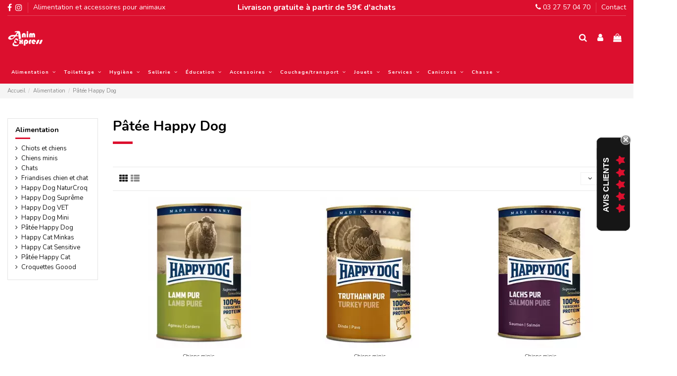

--- FILE ---
content_type: text/html; charset=utf-8
request_url: https://www.animexpress.fr/70-patee-happy-dog
body_size: 19873
content:
<!doctype html>
<html lang="fr">

<head>
    
        
  <meta charset="utf-8">


  <meta http-equiv="x-ua-compatible" content="ie=edge">



  


  


  <title>Pâtée Happy Dog - Pâtée de la marque Happy Dog</title>
  <meta name="description" content="Découvrez la gamme de pâtée Happy Dog. Animalerie en ligne, Anim&#039;Express assure la vente de pâtée Happy Dog pour chiens et chiots.">
  <meta name="keywords" content="">
    
                                        <link rel="canonical" href="https://www.animexpress.fr/70-patee-happy-dog">
                        

  
          <link rel="alternate" href="https://www.animexpress.fr/70-patee-happy-dog" hreflang="fr">
            <link rel="alternate" href="https://www.animexpress.fr/70-patee-happy-dog" hreflang="x-default">
            



    <meta property="og:title" content="Pâtée Happy Dog - Pâtée de la marque Happy Dog"/>
    <meta property="og:url" content="https://www.animexpress.fr/70-patee-happy-dog"/>
    <meta property="og:site_name" content="Anim Express"/>
    <meta property="og:description" content="Découvrez la gamme de pâtée Happy Dog. Animalerie en ligne, Anim&#039;Express assure la vente de pâtée Happy Dog pour chiens et chiots.">
    <meta property="og:type" content="website">



            <meta property="og:image" content="https://www.animexpress.fr/c/70-category_default/patee-happy-dog.jpg">
        <meta property="og:image:width" content="1003">
        <meta property="og:image:height" content="200">
    





      <meta name="viewport" content="initial-scale=1,user-scalable=no,maximum-scale=1,width=device-width">
  




  <link rel="icon" type="image/vnd.microsoft.icon" href="/img/favicon.ico?1607615075">
  <link rel="shortcut icon" type="image/x-icon" href="/img/favicon.ico?1607615075">
    


      <link href="https://fonts.googleapis.com/css2?family=Nunito:wght@300;400;600;700;800&amp;display=swap" rel="stylesheet">
    



<script type="application/ld+json">

{
"@context": "https://schema.org",
"@type": "Organization",
"url": "https://www.animexpress.fr/",
"name": "Anim Express",
"logo": "/img/anim-express-logo-1607615075.jpg",
"@id": "#store-organization"
}

</script>




    <link rel="stylesheet" href="https://www.animexpress.fr/themes/warehouse/assets/cache/theme-d3cb1f325.css" type="text/css" media="all">




  

  <script type="text/javascript">
        var comment_tab = "3";
        var elementorFrontendConfig = {"isEditMode":"","stretchedSectionContainer":"","is_rtl":"0"};
        var iqitTheme = {"rm_sticky":"0","rm_breakpoint":0,"op_preloader":"0","cart_style":"side","cart_confirmation":"notification","h_layout":"3","f_fixed":"","f_layout":"2","h_absolute":"1","h_sticky":"header","hw_width":"inherit","hm_submenu_width":"fullwidth","h_search_type":"box","pl_lazyload":true,"pl_infinity":false,"pl_rollover":true,"pl_crsl_autoplay":false,"pl_slider_ld":3,"pl_slider_d":3,"pl_slider_t":3,"pl_slider_p":1,"pp_thumbs":"bottom","pp_zoom":"inner","pp_image_layout":"carousel","pp_tabs":"section"};
        var iqitcountdown_days = "d.";
        var iqitextendedproduct = {"speed":"70"};
        var iqitfdc_from = 0;
        var iqitmegamenu = {"sticky":"false","containerSelector":"#wrapper > .container"};
        var lgcomments_products_default_display = "3";
        var lgcomments_products_extra_display = "10";
        var module_dir = "\/modules\/lgcomments\/";
        var payplug_ajax_url = "https:\/\/www.animexpress.fr\/module\/payplug\/ajax";
        var prestashop = {"cart":{"products":[],"totals":{"total":{"type":"total","label":"Total","amount":0,"value":"0,00\u00a0\u20ac"},"total_including_tax":{"type":"total","label":"Total TTC","amount":0,"value":"0,00\u00a0\u20ac"},"total_excluding_tax":{"type":"total","label":"Total HT :","amount":0,"value":"0,00\u00a0\u20ac"}},"subtotals":{"products":{"type":"products","label":"Sous-total","amount":0,"value":"0,00\u00a0\u20ac"},"discounts":null,"shipping":{"type":"shipping","label":"Livraison","amount":0,"value":"gratuit"},"tax":null},"products_count":0,"summary_string":"0 articles","vouchers":{"allowed":1,"added":[]},"discounts":[],"minimalPurchase":0,"minimalPurchaseRequired":""},"currency":{"name":"Euro","iso_code":"EUR","iso_code_num":"978","sign":"\u20ac"},"customer":{"lastname":null,"firstname":null,"email":null,"birthday":null,"newsletter":null,"newsletter_date_add":null,"optin":null,"website":null,"company":null,"siret":null,"ape":null,"is_logged":false,"gender":{"type":null,"name":null},"addresses":[]},"language":{"name":"Fran\u00e7ais (French)","iso_code":"fr","locale":"fr-FR","language_code":"fr","is_rtl":"0","date_format_lite":"d\/m\/Y","date_format_full":"d\/m\/Y H:i:s","id":1},"page":{"title":"","canonical":"https:\/\/www.animexpress.fr\/70-patee-happy-dog","meta":{"title":"P\u00e2t\u00e9e Happy Dog - P\u00e2t\u00e9e de la marque Happy Dog","description":"D\u00e9couvrez la gamme de p\u00e2t\u00e9e Happy Dog. Animalerie en ligne, Anim'Express assure la vente de p\u00e2t\u00e9e Happy Dog pour chiens et chiots.","keywords":"","robots":"index"},"page_name":"category","body_classes":{"lang-fr":true,"lang-rtl":false,"country-FR":true,"currency-EUR":true,"layout-left-column":true,"page-category":true,"tax-display-enabled":true,"category-id-70":true,"category-P\u00e2t\u00e9e Happy Dog":true,"category-id-parent-10":true,"category-depth-level-3":true},"admin_notifications":[]},"shop":{"name":"Anim Express","logo":"\/img\/anim-express-logo-1607615075.jpg","stores_icon":"\/img\/logo_stores.png","favicon":"\/img\/favicon.ico"},"urls":{"base_url":"https:\/\/www.animexpress.fr\/","current_url":"https:\/\/www.animexpress.fr\/70-patee-happy-dog","shop_domain_url":"https:\/\/www.animexpress.fr","img_ps_url":"https:\/\/www.animexpress.fr\/img\/","img_cat_url":"https:\/\/www.animexpress.fr\/img\/c\/","img_lang_url":"https:\/\/www.animexpress.fr\/img\/l\/","img_prod_url":"https:\/\/www.animexpress.fr\/img\/p\/","img_manu_url":"https:\/\/www.animexpress.fr\/img\/m\/","img_sup_url":"https:\/\/www.animexpress.fr\/img\/su\/","img_ship_url":"https:\/\/www.animexpress.fr\/img\/s\/","img_store_url":"https:\/\/www.animexpress.fr\/img\/st\/","img_col_url":"https:\/\/www.animexpress.fr\/img\/co\/","img_url":"https:\/\/www.animexpress.fr\/themes\/warehouse\/assets\/img\/","css_url":"https:\/\/www.animexpress.fr\/themes\/warehouse\/assets\/css\/","js_url":"https:\/\/www.animexpress.fr\/themes\/warehouse\/assets\/js\/","pic_url":"https:\/\/www.animexpress.fr\/upload\/","pages":{"address":"https:\/\/www.animexpress.fr\/adresse","addresses":"https:\/\/www.animexpress.fr\/adresses","authentication":"https:\/\/www.animexpress.fr\/connexion","cart":"https:\/\/www.animexpress.fr\/panier","category":"https:\/\/www.animexpress.fr\/index.php?controller=category","cms":"https:\/\/www.animexpress.fr\/index.php?controller=cms","contact":"https:\/\/www.animexpress.fr\/nous-contacter","discount":"https:\/\/www.animexpress.fr\/reduction","guest_tracking":"https:\/\/www.animexpress.fr\/suivi-commande-invite","history":"https:\/\/www.animexpress.fr\/historique-commandes","identity":"https:\/\/www.animexpress.fr\/identite","index":"https:\/\/www.animexpress.fr\/","my_account":"https:\/\/www.animexpress.fr\/mon-compte","order_confirmation":"https:\/\/www.animexpress.fr\/confirmation-commande","order_detail":"https:\/\/www.animexpress.fr\/index.php?controller=order-detail","order_follow":"https:\/\/www.animexpress.fr\/suivi-commande","order":"https:\/\/www.animexpress.fr\/commande","order_return":"https:\/\/www.animexpress.fr\/index.php?controller=order-return","order_slip":"https:\/\/www.animexpress.fr\/avoirs","pagenotfound":"https:\/\/www.animexpress.fr\/page-introuvable","password":"https:\/\/www.animexpress.fr\/recuperation-mot-de-passe","pdf_invoice":"https:\/\/www.animexpress.fr\/index.php?controller=pdf-invoice","pdf_order_return":"https:\/\/www.animexpress.fr\/index.php?controller=pdf-order-return","pdf_order_slip":"https:\/\/www.animexpress.fr\/index.php?controller=pdf-order-slip","prices_drop":"https:\/\/www.animexpress.fr\/promotions","product":"https:\/\/www.animexpress.fr\/index.php?controller=product","search":"https:\/\/www.animexpress.fr\/recherche","sitemap":"https:\/\/www.animexpress.fr\/plan du site","stores":"https:\/\/www.animexpress.fr\/magasins","supplier":"https:\/\/www.animexpress.fr\/fournisseur","register":"https:\/\/www.animexpress.fr\/connexion?create_account=1","order_login":"https:\/\/www.animexpress.fr\/commande?login=1"},"alternative_langs":{"fr":"https:\/\/www.animexpress.fr\/70-patee-happy-dog"},"theme_assets":"\/themes\/warehouse\/assets\/","actions":{"logout":"https:\/\/www.animexpress.fr\/?mylogout="},"no_picture_image":{"bySize":{"small_default":{"url":"https:\/\/www.animexpress.fr\/img\/p\/fr-default-small_default.jpg","width":98,"height":127},"cart_default":{"url":"https:\/\/www.animexpress.fr\/img\/p\/fr-default-cart_default.jpg","width":125,"height":162},"home_default":{"url":"https:\/\/www.animexpress.fr\/img\/p\/fr-default-home_default.jpg","width":236,"height":305},"large_default":{"url":"https:\/\/www.animexpress.fr\/img\/p\/fr-default-large_default.jpg","width":381,"height":492},"medium_default":{"url":"https:\/\/www.animexpress.fr\/img\/p\/fr-default-medium_default.jpg","width":452,"height":452},"thickbox_default":{"url":"https:\/\/www.animexpress.fr\/img\/p\/fr-default-thickbox_default.jpg","width":1100,"height":1422}},"small":{"url":"https:\/\/www.animexpress.fr\/img\/p\/fr-default-small_default.jpg","width":98,"height":127},"medium":{"url":"https:\/\/www.animexpress.fr\/img\/p\/fr-default-large_default.jpg","width":381,"height":492},"large":{"url":"https:\/\/www.animexpress.fr\/img\/p\/fr-default-thickbox_default.jpg","width":1100,"height":1422},"legend":""}},"configuration":{"display_taxes_label":true,"display_prices_tax_incl":true,"is_catalog":false,"show_prices":true,"opt_in":{"partner":false},"quantity_discount":{"type":"discount","label":"Remise"},"voucher_enabled":1,"return_enabled":0},"field_required":[],"breadcrumb":{"links":[{"title":"Accueil","url":"https:\/\/www.animexpress.fr\/"},{"title":"Alimentation","url":"https:\/\/www.animexpress.fr\/10-alimentation"},{"title":"P\u00e2t\u00e9e Happy Dog","url":"https:\/\/www.animexpress.fr\/70-patee-happy-dog"}],"count":3},"link":{"protocol_link":"https:\/\/","protocol_content":"https:\/\/"},"time":1768282842,"static_token":"1a997ad4b345d2aac7343ca389ca1bba","token":"ba44066b5b6a2c1db4d3131eae194517"};
        var psemailsubscription_subscription = "https:\/\/www.animexpress.fr\/module\/ps_emailsubscription\/subscription";
        var review_controller_link = "https:\/\/www.animexpress.fr\/module\/lgcomments\/reviews?action=sendReview&ajax=1";
        var review_controller_name = "index.php?controller=module-lgcomments-reviews";
        var send_successfull_msg = "La critique a \u00e9t\u00e9 correctement envoy\u00e9e.";
        var sliderblocks = 4;
        var star_color = "red";
        var star_style = "plain";
      </script>



  <script type="text/javascript">
pcRunDynamicModulesJs = function() {

};</script><script type="text/javascript">
    pcStartsWith = function(str, search) {
        return typeof str === 'string' && str.substr(0, search.length) === search;
    };
    processDynamicModules = function(dyndatas) {
        for (var key in dyndatas) {
            if (key=='js') {
                // Keep spaces arround 'key', some Prestashop removes [key] otherwise (?!)
                $('body').append(dyndatas[ key ]);
            }
            else if (pcStartsWith(key, 'dyn')) {
                // Keep spaces arround 'key', some Prestashop removes [key] otherwise (?!)
                try {
                    $('#'+key).replaceWith(dyndatas[ key ]);
                }
                catch (error) {
                    console.error('A javasript error occured during the "eval" of the refreshed content ' + key + ': ' + error);
                }
            }
        }
        if (typeof pcRunDynamicModulesJs == 'function') {
            pcRunDynamicModulesJs();
        }
    };
</script>
<!-- emarketing start -->



<!-- emarketing end -->  <script async src="https://www.googletagmanager.com/gtag/js?id=G-WP10CD9BCD"></script>
  <script>
    window.dataLayer = window.dataLayer || [];
    function gtag(){dataLayer.push(arguments);}
    gtag('js', new Date());
    gtag(
      'config',
      'G-WP10CD9BCD',
      {
        'debug_mode':false
        , 'anonymize_ip': true                      }
    );
  </script>

 <script type="text/javascript">
          document.addEventListener('DOMContentLoaded', function() {
        $('article[data-id-product="196"] a.quick-view').on(
                "click",
                function() {
                    gtag("event", "select_item", {"send_to":"G-WP10CD9BCD","items":{"item_id":196,"item_name":"Bacs avec Rebords","quantity":1,"price":12.5,"currency":"EUR","index":0,"item_brand":"","item_category":"accueil","item_list_id":"category","item_variant":""}})
                });$('article[data-id-product="429"] a.quick-view').on(
                "click",
                function() {
                    gtag("event", "select_item", {"send_to":"G-WP10CD9BCD","items":{"item_id":429,"item_name":"Filet de sécurité pare-chien","quantity":1,"price":15.9,"currency":"EUR","index":1,"item_brand":"","item_category":"accessoires-pour-voiture","item_list_id":"category","item_variant":""}})
                });$('article[data-id-product="437"] a.quick-view').on(
                "click",
                function() {
                    gtag("event", "select_item", {"send_to":"G-WP10CD9BCD","items":{"item_id":437,"item_name":"Pull New Basic","quantity":1,"price":10.9,"currency":"EUR","index":2,"item_brand":"","item_category":"pret-a-porter","item_list_id":"category","item_variant":""}})
                });$('article[data-id-product="439"] a.quick-view').on(
                "click",
                function() {
                    gtag("event", "select_item", {"send_to":"G-WP10CD9BCD","items":{"item_id":439,"item_name":"Pull Echarpe Fantaisie 2 en 1","quantity":1,"price":15.5,"currency":"EUR","index":3,"item_brand":"","item_category":"pret-a-porter","item_list_id":"category","item_variant":""}})
                });$('article[data-id-product="440"] a.quick-view').on(
                "click",
                function() {
                    gtag("event", "select_item", {"send_to":"G-WP10CD9BCD","items":{"item_id":440,"item_name":"Pull Fantaisie Torsadé","quantity":1,"price":14.1,"currency":"EUR","index":4,"item_brand":"","item_category":"pret-a-porter","item_list_id":"category","item_variant":""}})
                });$('article[data-id-product="441"] a.quick-view').on(
                "click",
                function() {
                    gtag("event", "select_item", {"send_to":"G-WP10CD9BCD","items":{"item_id":441,"item_name":"Pull Fun New Génération","quantity":1,"price":113.8,"currency":"EUR","index":5,"item_brand":"","item_category":"pret-a-porter","item_list_id":"category","item_variant":""}})
                });$('article[data-id-product="444"] a.quick-view').on(
                "click",
                function() {
                    gtag("event", "select_item", {"send_to":"G-WP10CD9BCD","items":{"item_id":444,"item_name":"Pull Snowflake","quantity":1,"price":20.7,"currency":"EUR","index":6,"item_brand":"","item_category":"pret-a-porter","item_list_id":"category","item_variant":""}})
                });$('article[data-id-product="445"] a.quick-view').on(
                "click",
                function() {
                    gtag("event", "select_item", {"send_to":"G-WP10CD9BCD","items":{"item_id":445,"item_name":"Pull Fantaisie Coccinelle","quantity":1,"price":7.6,"currency":"EUR","index":7,"item_brand":"","item_category":"pret-a-porter","item_list_id":"category","item_variant":""}})
                });
      });
    </script>

<script>
  const bxTranslation = {"error":{"carrierNotFound":"Impossible de trouver le transporteur","couldNotSelectPoint":"An error occurred during parcel point selection"},"text":{"openingHours":"Horaires d'ouverture","chooseParcelPoint":"Choisir ce point relais","closeMap":"Fermer la carte","closedLabel":"Ferm\u00e9      "},"day":{"MONDAY":"lundi","TUESDAY":"mardi","WEDNESDAY":"mercredi","THURSDAY":"jeudi","FRIDAY":"vendredi","SATURDAY":"samedi","SUNDAY":"dimanche"},"distance":"\u00e0 %s km"};
  const bxMapUrl = "https://maps.boxtal.com/styles/boxtal/style.json?access_token=eyJhbGciOiJSUzI1NiIsInR5cCI6IkpXVCJ9.[base64].[base64]";
  const bxMapLogoImageUrl = "https://resource.boxtal.com/images/boxtal-maps.svg";
  const bxMapLogoHrefUrl = "https://www.boxtal.com";
  const bxAjaxUrl = "https://www.animexpress.fr/module/boxtalconnect/ajax";
  bxToken = "1a997ad4b345d2aac7343ca389ca1bba";
</script>




    
    
     <meta name="google-site-verification" content="6wO-GOF6T1Skn9YBLRFLSPw0-F9hFPyFi560txpseag" /> </head>

<body id="category" class="lang-fr country-fr currency-eur layout-left-column page-category tax-display-enabled category-id-70 category-patee-happy-dog category-id-parent-10 category-depth-level-3 body-desktop-header-style-w-3">


    




    


<main id="main-page-content"  >
    
            

    <header id="header" class="desktop-header-style-w-3">
        
            
  <div class="header-banner">
    
  </div>




            <div class="container">
        <nav class="header-nav">
    
        <div class="row justify-content-between">
            <div class="col col-auto col-md left-nav">
                 <div class="d-inline-block"> 

<ul class="social-links _topbar" itemscope itemtype="https://schema.org/Organization" itemid="#store-organization">
    <li class="facebook"><a itemprop="sameAs" href="https://www.facebook.com/AnimExpressSecouristeAnimalier" target="_blank" rel="noreferrer noopener"><i class="fa fa-facebook" aria-hidden="true"></i></a></li>    <li class="instagram"><a itemprop="sameAs" href="https://www.instagram.com/anim_express/" target="_blank" rel="noreferrer noopener"><i class="fa fa-instagram" aria-hidden="true"></i></a></li>          </ul>

 </div>                 
      
    <div id="iqithtmlandbanners-block-3"  class="d-inline-block">
        <div class="rte-content d-inline-block">
            <p class="slogan-topbar" style="color: #fff; font-size: 14px;">Alimentation et accessoires pour animaux</p>
        </div>
    </div>


  

            </div>
            <div class="col col-auto center-nav text-center">
                
      
    <div id="iqithtmlandbanners-block-4"  class="d-inline-block">
        <div class="rte-content d-inline-block">
            <p class="topbar-freedelivery">Livraison gratuite à partir de 59€ d'achats</p>
        </div>
    </div>


  

             </div>
            <div class="col col-auto col-md right-nav text-right">
                
      
    <div id="iqithtmlandbanners-block-2"  class="d-inline-block">
        <div class="rte-content d-inline-block">
            <p><a href="tel:0327570470" style="color: #fff; font-family: Nunito, sans-serif; font-size: 14px;"><i class="fa fa-phone"></i> 03 27 57 04 70</a></p>
        </div>
    </div>


  
            <div class="block-iqitlinksmanager block-iqitlinksmanager-4 block-links-inline d-inline-block">
            <ul>
                                                            <li>
                            <a
                                    href="/nous-contacter"
                                                                                                    >
                                Contact
                            </a>
                        </li>
                                                </ul>
        </div>
    
             </div>
        </div>

                        </nav>
            </div>
        



<div id="desktop-header" class="desktop-header-style-3">
            
<div class="header-top">
    <div id="desktop-header-container" class="container">
        <div class="row align-items-center">
                            <div class="col col-auto col-header-left">
                    <div id="desktop_logo">
                        <a href="https://www.animexpress.fr/">
                            <img class="logo img-fluid"
                                 src="/img/anim-express-logo-1607615075.jpg"                                  alt="Anim Express">
                        </a>
                    </div>
                    
                </div>
                <div class="col col-header-center">
                                                            
                </div>
                        <div class="col col-auto col-header-right">
                <div class="row no-gutters justify-content-end">
                                            <div id="header-search-btn" class="col col-auto header-btn-w header-search-btn-w">
    <a data-toggle="dropdown" id="header-search-btn-drop"  class="header-btn header-search-btn" data-display="static">
        <i class="fa fa-search fa-fw icon" aria-hidden="true"></i>
        <span class="title">Rechercher</span>
    </a>
            <div class="dropdown-content dropdown-menu dropdown-search">
            
<!-- Block search module TOP -->
<div id="search_widget" class="search-widget" data-search-controller-url="https://www.animexpress.fr/module/iqitsearch/searchiqit">
    <form method="get" action="https://www.animexpress.fr/module/iqitsearch/searchiqit">
        <div class="input-group">
            <input type="text" name="s" value="" data-all-text="Afficher tous les résultats"
                   data-blog-text="Blog post"
                   data-product-text="Product"
                   data-brands-text="Marque"
                   placeholder="Rechercher dans notre catalogue" class="form-control form-search-control" />
            <button type="submit" class="search-btn">
                <i class="fa fa-search"></i>
            </button>
        </div>
    </form>
</div>
<!-- /Block search module TOP -->

        </div>
    </div>
                    
                    
                                            <div id="header-user-btn" class="col col-auto header-btn-w header-user-btn-w">
            <a href="https://www.animexpress.fr/mon-compte"
           title="Identifiez-vous"
           rel="nofollow" class="header-btn header-user-btn">
            <i class="fa fa-user fa-fw icon" aria-hidden="true"></i>
            <span class="title">Connexion</span>
        </a>
    </div>









                                        

                    

                                            
                                                    <div id="ps-shoppingcart-wrapper" class="col col-auto">
    <div id="ps-shoppingcart"
         class="header-btn-w header-cart-btn-w ps-shoppingcart side-cart">
         <div id="blockcart" class="blockcart cart-preview"
         data-refresh-url="//www.animexpress.fr/module/ps_shoppingcart/ajax">
        <a id="cart-toogle" class="cart-toogle header-btn header-cart-btn" data-toggle="dropdown" data-display="static">
            <i class="fa fa-shopping-bag fa-fw icon" aria-hidden="true"><span class="cart-products-count-btn  d-none">0</span></i>
            <span class="info-wrapper">
            <span class="title">Panier</span>
            <span class="cart-toggle-details">
            <span class="text-faded cart-separator"> / </span>
                            Vide
                        </span>
            </span>
        </a>
        <div id="_desktop_blockcart-content" class="dropdown-menu-custom dropdown-menu">
    <div id="blockcart-content" class="blockcart-content" >
        <div class="cart-title">
            <span class="modal-title">Votre panier</span>
            <button type="button" id="js-cart-close" class="close">
                <span>×</span>
            </button>
            <hr>
        </div>
                    <span class="no-items">Il n'y a plus d'articles dans votre panier</span>
            </div>
</div> </div>




    </div>
</div>
                                                
                                    </div>
                
            </div>
            <div class="col-12">
                <div class="row">
                    
                </div>
            </div>
        </div>
    </div>
</div>
<div class="container iqit-megamenu-container">	<div id="iqitmegamenu-wrapper" class="iqitmegamenu-wrapper iqitmegamenu-all">
		<div class="container container-iqitmegamenu">
		<div id="iqitmegamenu-horizontal" class="iqitmegamenu  clearfix" role="navigation">

								
				<nav id="cbp-hrmenu" class="cbp-hrmenu cbp-horizontal cbp-hrsub-narrow">
					<ul>
												<li id="cbp-hrmenu-tab-3" class="cbp-hrmenu-tab cbp-hrmenu-tab-3  cbp-has-submeu">
	<a href="https://www.animexpress.fr/10-alimentation" class="nav-link" >

								<span class="cbp-tab-title">
								Alimentation <i class="fa fa-angle-down cbp-submenu-aindicator"></i></span>
														</a>
														<div class="cbp-hrsub col-8">
								<div class="cbp-hrsub-inner">
									<div class="container iqitmegamenu-submenu-container">
									
																																	




<div class="row menu_row menu-element  first_rows menu-element-id-38">
                

                                                




    <div class="col-2 cbp-menu-column cbp-menu-element menu-element-id-39 ">
        <div class="cbp-menu-column-inner">
                        
                                                            <a href="/10-alimentation"
                           class="cbp-column-title nav-link">ALIMENTATION </a>
                                    
                
                                            <ul class="cbp-links cbp-valinks">
                                                                                                <li><a href="https://www.animexpress.fr/17-chiots-et-chiens"
                                           >Chiots et chiens</a>
                                    </li>
                                                                                                                                <li><a href="https://www.animexpress.fr/18-chiens-minis"
                                           >Chiens minis</a>
                                    </li>
                                                                                                                                <li><a href="https://www.animexpress.fr/19-chats"
                                           >Chats</a>
                                    </li>
                                                                                                                                <li><a href="https://www.animexpress.fr/20-friandises-chien-et-chat"
                                           >Friandises chien et chat</a>
                                    </li>
                                                                                    </ul>
                    
                
            

            
            </div>    </div>
                                    




    <div class="col-2 cbp-menu-column cbp-menu-element menu-element-id-49 ">
        <div class="cbp-menu-column-inner">
                        
                                                            <a href="/marques/1-happy-dog"
                           class="cbp-column-title nav-link">GAMME HAPPY DOG </a>
                                    
                
                                            <ul class="cbp-links cbp-valinks">
                                                                                                <li><a href="https://www.animexpress.fr/66-happy-dog-naturcroq"
                                           >Happy Dog NaturCroq</a>
                                    </li>
                                                                                                                                <li><a href="https://www.animexpress.fr/67-happy-dog-supreme"
                                           >Happy Dog Suprême</a>
                                    </li>
                                                                                                                                <li><a href="https://www.animexpress.fr/68-happy-dog-vet"
                                           >Happy Dog VET</a>
                                    </li>
                                                                                                                                <li><a href="https://www.animexpress.fr/69-happy-dog-mini"
                                           >Happy Dog Mini</a>
                                    </li>
                                                                                                                                <li><a href="https://www.animexpress.fr/70-patee-happy-dog"
                                           >Pâtée Happy Dog</a>
                                    </li>
                                                                                    </ul>
                    
                
            

                                                




<div class="row menu_row menu-element  menu-element-id-62">
                

                                                




    <div class="col-12 cbp-menu-column cbp-menu-element menu-element-id-63 ">
        <div class="cbp-menu-column-inner">
                        
                
                
                                            <a href="/marques/1-happy-dog">                        <img src="/img/cms/happy-dog-mega.jpg" class="img-fluid cbp-banner-image"
                             alt="Happy Dog"                                  width="200" height="100"  />
                        </a>                    
                
            

            
            </div>    </div>
                            
                </div>
                            
            </div>    </div>
                                    




    <div class="col-2 cbp-menu-column cbp-menu-element menu-element-id-50 ">
        <div class="cbp-menu-column-inner">
                        
                                                            <a href="/marques/2-happy-cat"
                           class="cbp-column-title nav-link">GAMME HAPPY CAT </a>
                                    
                
                                            <ul class="cbp-links cbp-valinks">
                                                                                                <li><a href="https://www.animexpress.fr/71-happy-cat-minkas"
                                           >Happy Cat Minkas</a>
                                    </li>
                                                                                                                                <li><a href="https://www.animexpress.fr/72-happy-cat-sensitive"
                                           >Happy Cat Sensitive</a>
                                    </li>
                                                                                                                                <li><a href="https://www.animexpress.fr/73-patee-happy-cat"
                                           >Pâtée Happy Cat</a>
                                    </li>
                                                                                    </ul>
                    
                
            

                                                




<div class="row menu_row menu-element  menu-element-id-64">
                

                                                




    <div class="col-12 cbp-menu-column cbp-menu-element menu-element-id-65 ">
        <div class="cbp-menu-column-inner">
                        
                
                
                                            <a href="/marques/2-happy-cat">                        <img src="/img/cms/happy-cat-mega.jpg" class="img-fluid cbp-banner-image"
                             alt="Happy Cat"                                  width="200" height="100"  />
                        </a>                    
                
            

            
            </div>    </div>
                            
                </div>
                            
            </div>    </div>
                                    




    <div class="col-2 cbp-menu-column cbp-menu-element menu-element-id-67 ">
        <div class="cbp-menu-column-inner">
                        
                
                
                    
                                                    <div class="row cbp-categories-row">
                                                                                                            <div class="col-12">
                                            <div class="cbp-category-link-w"><a href="https://www.animexpress.fr/112-croquettes-goood"
                                                                                class="cbp-column-title nav-link cbp-category-title">Croquettes Goood</a>
                                                                                                                                            </div>
                                        </div>
                                                                                                </div>
                                            
                
            

                                                




<div class="row menu_row menu-element  menu-element-id-68">
                

                                                




    <div class="col-12 cbp-menu-column cbp-menu-element menu-element-id-69 ">
        <div class="cbp-menu-column-inner">
                        
                
                
                                            <a href="/112-croquettes-goood">                        <img src="/img/cms/goood-mega.jpg" class="img-fluid cbp-banner-image"
                             alt="Croquettes Goood"                                  width="200" height="100"  />
                        </a>                    
                
            

            
            </div>    </div>
                            
                </div>
                            
            </div>    </div>
                                    




    <div class="col-2 cbp-menu-column cbp-menu-element menu-element-id-42 ">
        <div class="cbp-menu-column-inner">
                        
                                                            <a href="/24-complements-alimentaires"
                           class="cbp-column-title nav-link">Compléments alimentaires </a>
                                    
                
                                            <ul class="cbp-links cbp-valinks">
                                                                                                <li><a href="https://www.animexpress.fr/107-maternite"
                                           >Maternité</a>
                                    </li>
                                                                                                                                <li><a href="https://www.animexpress.fr/108-soins-de-la-peau"
                                           >Soins de la peau</a>
                                    </li>
                                                                                                                                <li><a href="https://www.animexpress.fr/109-soins-specifiques"
                                           >Soins spécifiques</a>
                                    </li>
                                                                                                                                <li><a href="https://www.animexpress.fr/114-naturasoin"
                                           >NaturaSoin</a>
                                    </li>
                                                                                                                                                </ul>
                    
                
            

            
            </div>    </div>
                                    




    <div class="col-2 cbp-menu-column cbp-menu-element menu-element-id-66 ">
        <div class="cbp-menu-column-inner">
                        
                
                
                    
                                                    <div class="row cbp-categories-row">
                                                                                                            <div class="col-12">
                                            <div class="cbp-category-link-w"><a href="https://www.animexpress.fr/12-graineterie"
                                                                                class="cbp-column-title nav-link cbp-category-title">Graineterie</a>
                                                                                                                                                    
    <ul class="cbp-links cbp-category-tree"><li ><div class="cbp-category-link-w"><a href="https://www.animexpress.fr/27-rongeurs-et-nac">Rongeurs et NAC</a></div></li></ul>

                                                                                            </div>
                                        </div>
                                                                                                </div>
                                            
                
            

            
            </div>    </div>
                            
                </div>
																					
																			</div>
								</div>
							</div>
													</li>
												<li id="cbp-hrmenu-tab-14" class="cbp-hrmenu-tab cbp-hrmenu-tab-14  cbp-has-submeu">
	<a href="https://www.animexpress.fr/74-outils-de-toilettage" class="nav-link" >

								<span class="cbp-tab-title">
								Toilettage <i class="fa fa-angle-down cbp-submenu-aindicator"></i></span>
														</a>
														<div class="cbp-hrsub col-6">
								<div class="cbp-hrsub-inner">
									<div class="container iqitmegamenu-submenu-container">
									
																																	




<div class="row menu_row menu-element  first_rows menu-element-id-1">
                

                                                




    <div class="col-4 cbp-menu-column cbp-menu-element menu-element-id-2 ">
        <div class="cbp-menu-column-inner">
                        
                
                
                    
                                                    <div class="row cbp-categories-row">
                                                                                                            <div class="col-12">
                                            <div class="cbp-category-link-w"><a href="https://www.animexpress.fr/74-outils-de-toilettage"
                                                                                class="cbp-column-title nav-link cbp-category-title">Outils de toilettage</a>
                                                                                                                                                    
    <ul class="cbp-links cbp-category-tree"><li ><div class="cbp-category-link-w"><a href="https://www.animexpress.fr/98-brosses">Brosses</a></div></li><li ><div class="cbp-category-link-w"><a href="https://www.animexpress.fr/99-trimmers">Trimmers</a></div></li><li ><div class="cbp-category-link-w"><a href="https://www.animexpress.fr/100-rateaux-a-sous-poils">Râteaux à sous poils</a></div></li><li ><div class="cbp-category-link-w"><a href="https://www.animexpress.fr/101-peignes-etrilles-et-demeloirs">Peignes, étrilles et démêloirs</a></div></li><li ><div class="cbp-category-link-w"><a href="https://www.animexpress.fr/102-tondeuse">Tondeuse</a></div></li><li ><div class="cbp-category-link-w"><a href="https://www.animexpress.fr/103-table-baignoire">Table / Baignoire</a></div></li><li ><div class="cbp-category-link-w"><a href="https://www.animexpress.fr/104-ciseaux">Ciseaux</a></div></li><li ><div class="cbp-category-link-w"><a href="https://www.animexpress.fr/105-autres-outils">Autres outils</a></div></li></ul>

                                                                                            </div>
                                        </div>
                                                                                                </div>
                                            
                
            

            
            </div>    </div>
                            
                </div>
																					
																			</div>
								</div>
							</div>
													</li>
												<li id="cbp-hrmenu-tab-15" class="cbp-hrmenu-tab cbp-hrmenu-tab-15  cbp-has-submeu">
	<a href="https://www.animexpress.fr/75-cosmetiques-et-hygiene" class="nav-link" >

								<span class="cbp-tab-title">
								Hygiène <i class="fa fa-angle-down cbp-submenu-aindicator"></i></span>
														</a>
														<div class="cbp-hrsub col-6">
								<div class="cbp-hrsub-inner">
									<div class="container iqitmegamenu-submenu-container">
									
																																	




<div class="row menu_row menu-element  first_rows menu-element-id-1">
                

                                                




    <div class="col-4 cbp-menu-column cbp-menu-element menu-element-id-2 ">
        <div class="cbp-menu-column-inner">
                        
                
                
                    
                                                    <div class="row cbp-categories-row">
                                                                                                            <div class="col-12">
                                            <div class="cbp-category-link-w"><a href="https://www.animexpress.fr/75-cosmetiques-et-hygiene"
                                                                                class="cbp-column-title nav-link cbp-category-title">Cosmétiques et Hygiene</a>
                                                                                                                                                    
    <ul class="cbp-links cbp-category-tree"><li ><div class="cbp-category-link-w"><a href="https://www.animexpress.fr/21-lutte-contre-les-parasites">Lutte contre les parasites</a></div></li><li ><div class="cbp-category-link-w"><a href="https://www.animexpress.fr/26-hygiene-des-locaux">Hygiène des locaux</a></div></li><li ><div class="cbp-category-link-w"><a href="https://www.animexpress.fr/76-shampoings">Shampoings</a></div></li><li ><div class="cbp-category-link-w"><a href="https://www.animexpress.fr/77-entretien-du-poil">Entretien du poil</a></div></li><li ><div class="cbp-category-link-w"><a href="https://www.animexpress.fr/78-parfumerie">Parfumerie</a></div></li><li ><div class="cbp-category-link-w"><a href="https://www.animexpress.fr/106-hygiene-de-l-animal">Hygiène de l&#039;animal</a></div></li></ul>

                                                                                            </div>
                                        </div>
                                                                                                </div>
                                            
                
            

            
            </div>    </div>
                            
                </div>
																					
																			</div>
								</div>
							</div>
													</li>
												<li id="cbp-hrmenu-tab-16" class="cbp-hrmenu-tab cbp-hrmenu-tab-16  cbp-has-submeu">
	<a href="https://www.animexpress.fr/42-sellerie" class="nav-link" >

								<span class="cbp-tab-title">
								Sellerie <i class="fa fa-angle-down cbp-submenu-aindicator"></i></span>
														</a>
														<div class="cbp-hrsub col-6">
								<div class="cbp-hrsub-inner">
									<div class="container iqitmegamenu-submenu-container">
									
																																	




<div class="row menu_row menu-element  first_rows menu-element-id-1">
                

                                                




    <div class="col-4 cbp-menu-column cbp-menu-element menu-element-id-2 ">
        <div class="cbp-menu-column-inner">
                        
                
                
                    
                                                    <div class="row cbp-categories-row">
                                                                                                            <div class="col-12">
                                            <div class="cbp-category-link-w"><a href="https://www.animexpress.fr/42-sellerie"
                                                                                class="cbp-column-title nav-link cbp-category-title">Sellerie</a>
                                                                                                                                                    
    <ul class="cbp-links cbp-category-tree"><li ><div class="cbp-category-link-w"><a href="https://www.animexpress.fr/79-nylon">Nylon</a></div></li><li ><div class="cbp-category-link-w"><a href="https://www.animexpress.fr/80-nylon-fantaisie">Nylon fantaisie</a></div></li><li ><div class="cbp-category-link-w"><a href="https://www.animexpress.fr/81-fibres">Fibres</a></div></li><li ><div class="cbp-category-link-w"><a href="https://www.animexpress.fr/82-cuir-et-simili-cuir">Cuir et simili cuir</a></div></li><li ><div class="cbp-category-link-w"><a href="https://www.animexpress.fr/83-laisses-a-enrouleur">Laisses à enrouleur</a></div></li><li ><div class="cbp-category-link-w"><a href="https://www.animexpress.fr/84-sellerie-pour-chat">Sellerie pour chat</a></div></li><li ><div class="cbp-category-link-w"><a href="https://www.animexpress.fr/116-french-bandit">French Bandit</a></div></li></ul>

                                                                                            </div>
                                        </div>
                                                                                                </div>
                                            
                
            

            
            </div>    </div>
                            
                </div>
																					
																			</div>
								</div>
							</div>
													</li>
												<li id="cbp-hrmenu-tab-17" class="cbp-hrmenu-tab cbp-hrmenu-tab-17  cbp-has-submeu">
	<a href="https://www.animexpress.fr/85-elevage-et-education" class="nav-link" >

								<span class="cbp-tab-title">
								Éducation <i class="fa fa-angle-down cbp-submenu-aindicator"></i></span>
														</a>
														<div class="cbp-hrsub col-6">
								<div class="cbp-hrsub-inner">
									<div class="container iqitmegamenu-submenu-container">
									
																																	




<div class="row menu_row menu-element  first_rows menu-element-id-1">
                

                                                




    <div class="col-4 cbp-menu-column cbp-menu-element menu-element-id-2 ">
        <div class="cbp-menu-column-inner">
                        
                
                
                    
                                                    <div class="row cbp-categories-row">
                                                                                                            <div class="col-12">
                                            <div class="cbp-category-link-w"><a href="https://www.animexpress.fr/85-elevage-et-education"
                                                                                class="cbp-column-title nav-link cbp-category-title">Élevage et éducation</a>
                                                                                                                                                    
    <ul class="cbp-links cbp-category-tree"><li ><div class="cbp-category-link-w"><a href="https://www.animexpress.fr/86-sellerie-educative">Sellerie éducative</a></div></li><li ><div class="cbp-category-link-w"><a href="https://www.animexpress.fr/87-muselieres">Muselières</a></div></li><li ><div class="cbp-category-link-w"><a href="https://www.animexpress.fr/88-dispositifs-electroniques">Dispositifs électroniques</a></div></li><li ><div class="cbp-category-link-w"><a href="https://www.animexpress.fr/110-materiel-d-elevage">Matériel d&#039;élevage</a></div></li><li ><div class="cbp-category-link-w"><a href="https://www.animexpress.fr/111-accessoires-d-education">Accessoires d&#039;éducation</a></div></li></ul>

                                                                                            </div>
                                        </div>
                                                                                                </div>
                                            
                
            

            
            </div>    </div>
                            
                </div>
																					
																			</div>
								</div>
							</div>
													</li>
												<li id="cbp-hrmenu-tab-11" class="cbp-hrmenu-tab cbp-hrmenu-tab-11  cbp-has-submeu">
	<a href="https://www.animexpress.fr/14-accessoires" class="nav-link" >

								<span class="cbp-tab-title">
								Accessoires <i class="fa fa-angle-down cbp-submenu-aindicator"></i></span>
														</a>
														<div class="cbp-hrsub col-8">
								<div class="cbp-hrsub-inner">
									<div class="container iqitmegamenu-submenu-container">
									
																																	




<div class="row menu_row menu-element  first_rows menu-element-id-1">
                

                                                




    <div class="col-4 cbp-menu-column cbp-menu-element menu-element-id-2 ">
        <div class="cbp-menu-column-inner">
                        
                
                
                    
                                                    <div class="row cbp-categories-row">
                                                                                                            <div class="col-12">
                                            <div class="cbp-category-link-w"><a href="https://www.animexpress.fr/14-accessoires"
                                                                                class="cbp-column-title nav-link cbp-category-title">Accessoires</a>
                                                                                                                                                    
    <ul class="cbp-links cbp-category-tree"><li ><div class="cbp-category-link-w"><a href="https://www.animexpress.fr/45-pret-a-porter">Prêt à porter</a></div></li><li ><div class="cbp-category-link-w"><a href="https://www.animexpress.fr/43-gamelles-distributeurs">Gamelles/Distributeurs</a></div></li><li ><div class="cbp-category-link-w"><a href="https://www.animexpress.fr/47-chatieresportes">Chatières/Portes</a></div></li><li ><div class="cbp-category-link-w"><a href="https://www.animexpress.fr/46-litieres-et-produits-d-hygiene">Litières et produits d&#039;hygiène</a></div></li><li ><div class="cbp-category-link-w"><a href="https://www.animexpress.fr/50-accessoires-pour-voiture">Accessoires pour voiture</a></div></li><li ><div class="cbp-category-link-w"><a href="https://www.animexpress.fr/13-medailles">Médailles</a></div></li></ul>

                                                                                            </div>
                                        </div>
                                                                                                </div>
                                            
                
            

            
            </div>    </div>
                                    




    <div class="col-8 cbp-menu-column cbp-menu-element menu-element-id-3 ">
        <div class="cbp-menu-column-inner">
                        
                                                            <span class="cbp-column-title nav-link transition-300">Découvrez notre sélection d&#039;accessoires pour chiens et chats </span>
                                    
                
                                                                        
<div class="cbp-products-big row ">
    </div>
                                            
                
            

                                                




<div class="row menu_row menu-element  menu-element-id-4">
                

                                                




    <div class="col-3 cbp-menu-column cbp-menu-element menu-element-id-5 ">
        <div class="cbp-menu-column-inner">
                        
                
                
                                                                        
<div class="cbp-products-big row ">
            <div class="product-grid-menu col-6">
            <div class="product-miniature-container">
                <div class="product-image-container">
                    <ul class="product-flags">
                                            </ul>
                    <a class="product_img_link" href="https://www.animexpress.fr/jeux-jouets/200-frisbee-fido.html" title="Frisbee Fido">
                        <img class="img-fluid"
                             src="https://www.animexpress.fr/303-home_default/frisbee-fido.jpg"
                             alt="Frisbee Fido"
                             width="236" height="305" />
                    </a>
                </div>
                <h6 class="product-title">
                    <a href="https://www.animexpress.fr/jeux-jouets/200-frisbee-fido.html">Frisbee Fido</a>
                </h6>
                <div class="product-price-and-shipping" >
                    <span class="product-price">10,00 €</span>
                                    </div>
            </div>
        </div>
    </div>
                                            
                
            

            
            </div>    </div>
                                    




    <div class="col-3 cbp-menu-column cbp-menu-element menu-element-id-6 ">
        <div class="cbp-menu-column-inner">
                        
                
                
                                                                        
<div class="cbp-products-big row ">
            <div class="product-grid-menu col-6">
            <div class="product-miniature-container">
                <div class="product-image-container">
                    <ul class="product-flags">
                                            </ul>
                    <a class="product_img_link" href="https://www.animexpress.fr/sellerie/209-1232-collier-ezydog-neo-classic.html#/40-taille-1/79-couleurs-rouge" title="Collier Ezydog Neo Classic">
                        <img class="img-fluid"
                             src="https://www.animexpress.fr/322-home_default/collier-ezydog-neo-classic.jpg"
                             alt="Collier Ezydog Neo Classic"
                             width="236" height="305" />
                    </a>
                </div>
                <h6 class="product-title">
                    <a href="https://www.animexpress.fr/sellerie/209-1232-collier-ezydog-neo-classic.html#/40-taille-1/79-couleurs-rouge">Collier Ezydog Neo Classic</a>
                </h6>
                <div class="product-price-and-shipping" >
                    <span class="product-price">15,90 €</span>
                                    </div>
            </div>
        </div>
    </div>
                                            
                
            

            
            </div>    </div>
                                    




    <div class="col-3 cbp-menu-column cbp-menu-element menu-element-id-7 ">
        <div class="cbp-menu-column-inner">
                        
                
                
                                                                        
<div class="cbp-products-big row ">
            <div class="product-grid-menu col-6">
            <div class="product-miniature-container">
                <div class="product-image-container">
                    <ul class="product-flags">
                                            </ul>
                    <a class="product_img_link" href="https://www.animexpress.fr/medailles/42-345-medaille-en-email-sherif.html#/13-taille-moyen" title="Médaille en émail Shérif">
                        <img class="img-fluid"
                             src="https://www.animexpress.fr/52-home_default/medaille-en-email-sherif.jpg"
                             alt="Médaille en émail Shérif"
                             width="236" height="305" />
                    </a>
                </div>
                <h6 class="product-title">
                    <a href="https://www.animexpress.fr/medailles/42-345-medaille-en-email-sherif.html#/13-taille-moyen">Médaille en émail Shérif</a>
                </h6>
                <div class="product-price-and-shipping" >
                    <span class="product-price">16,99 €</span>
                                    </div>
            </div>
        </div>
    </div>
                                            
                
            

            
            </div>    </div>
                                    




    <div class="col-3 cbp-menu-column cbp-menu-element menu-element-id-9 ">
        <div class="cbp-menu-column-inner">
                        
                
                
                                                                        
<div class="cbp-products-big row ">
            <div class="product-grid-menu col-6">
            <div class="product-miniature-container">
                <div class="product-image-container">
                    <ul class="product-flags">
                                            </ul>
                    <a class="product_img_link" href="https://www.animexpress.fr/arbres-a-chat/1-arbre-a-chat-solo-gris.html" title="Arbre à chat solo gris">
                        <img class="img-fluid"
                             src="https://www.animexpress.fr/1-home_default/arbre-a-chat-solo-gris.jpg"
                             alt="Arbre à chat solo gris"
                             width="236" height="305" />
                    </a>
                </div>
                <h6 class="product-title">
                    <a href="https://www.animexpress.fr/arbres-a-chat/1-arbre-a-chat-solo-gris.html">Arbre à chat solo gris</a>
                </h6>
                <div class="product-price-and-shipping" >
                    <span class="product-price">27,90 €</span>
                                    </div>
            </div>
        </div>
    </div>
                                            
                
            

            
            </div>    </div>
                            
                </div>
                            
            </div>    </div>
                            
                </div>
																					
																			</div>
								</div>
							</div>
													</li>
												<li id="cbp-hrmenu-tab-18" class="cbp-hrmenu-tab cbp-hrmenu-tab-18  cbp-has-submeu">
	<a href="https://www.animexpress.fr/44-couchage-transport" class="nav-link" >

								<span class="cbp-tab-title">
								Couchage/transport <i class="fa fa-angle-down cbp-submenu-aindicator"></i></span>
														</a>
														<div class="cbp-hrsub col-6">
								<div class="cbp-hrsub-inner">
									<div class="container iqitmegamenu-submenu-container">
									
																																	




<div class="row menu_row menu-element  first_rows menu-element-id-1">
                

                                                




    <div class="col-4 cbp-menu-column cbp-menu-element menu-element-id-2 ">
        <div class="cbp-menu-column-inner">
                        
                
                
                    
                                                    <div class="row cbp-categories-row">
                                                                                                            <div class="col-12">
                                            <div class="cbp-category-link-w"><a href="https://www.animexpress.fr/44-couchage-transport"
                                                                                class="cbp-column-title nav-link cbp-category-title">Couchage/Transport</a>
                                                                                                                                                    
    <ul class="cbp-links cbp-category-tree"><li ><div class="cbp-category-link-w"><a href="https://www.animexpress.fr/90-couchage">Couchage</a></div></li><li ><div class="cbp-category-link-w"><a href="https://www.animexpress.fr/91-cages-et-niches">Cages et niches</a></div></li><li ><div class="cbp-category-link-w"><a href="https://www.animexpress.fr/92-transport">Transport</a></div></li><li ><div class="cbp-category-link-w"><a href="https://www.animexpress.fr/113-poussettes">Poussettes</a></div></li></ul>

                                                                                            </div>
                                        </div>
                                                                                                </div>
                                            
                
            

            
            </div>    </div>
                            
                </div>
																					
																			</div>
								</div>
							</div>
													</li>
												<li id="cbp-hrmenu-tab-19" class="cbp-hrmenu-tab cbp-hrmenu-tab-19  cbp-has-submeu">
	<a href="https://www.animexpress.fr/41-jeux-jouets" class="nav-link" >

								<span class="cbp-tab-title">
								Jouets <i class="fa fa-angle-down cbp-submenu-aindicator"></i></span>
														</a>
														<div class="cbp-hrsub col-6">
								<div class="cbp-hrsub-inner">
									<div class="container iqitmegamenu-submenu-container">
									
																																	




<div class="row menu_row menu-element  first_rows menu-element-id-1">
                

                                                




    <div class="col-4 cbp-menu-column cbp-menu-element menu-element-id-2 ">
        <div class="cbp-menu-column-inner">
                        
                
                
                    
                                                    <div class="row cbp-categories-row">
                                                                                                            <div class="col-12">
                                            <div class="cbp-category-link-w"><a href="https://www.animexpress.fr/41-jeux-jouets"
                                                                                class="cbp-column-title nav-link cbp-category-title">Jeux/Jouets</a>
                                                                                                                                                    
    <ul class="cbp-links cbp-category-tree"><li ><div class="cbp-category-link-w"><a href="https://www.animexpress.fr/94-jouets-pour-chien">Jouets pour chien</a></div></li><li ><div class="cbp-category-link-w"><a href="https://www.animexpress.fr/95-jouets-kong">Jouets Kong</a></div></li><li ><div class="cbp-category-link-w"><a href="https://www.animexpress.fr/96-jouets-pour-chat">Jouets pour chat</a></div></li><li ><div class="cbp-category-link-w"><a href="https://www.animexpress.fr/97-peluches">Peluches</a></div></li><li ><div class="cbp-category-link-w"><a href="https://www.animexpress.fr/48-arbres-a-chat">Arbres à chat</a></div></li></ul>

                                                                                            </div>
                                        </div>
                                                                                                </div>
                                            
                
            

            
            </div>    </div>
                            
                </div>
																					
																			</div>
								</div>
							</div>
													</li>
												<li id="cbp-hrmenu-tab-9" class="cbp-hrmenu-tab cbp-hrmenu-tab-9  cbp-has-submeu">
	<a href="https://www.animexpress.fr/content/11-nos-services" class="nav-link" >

								<span class="cbp-tab-title">
								Services <i class="fa fa-angle-down cbp-submenu-aindicator"></i></span>
														</a>
														<div class="cbp-hrsub col-8">
								<div class="cbp-hrsub-inner">
									<div class="container iqitmegamenu-submenu-container">
									
																																	




<div class="row menu_row menu-element  first_rows menu-element-id-1">
                

                                                




    <div class="col-4 cbp-menu-column cbp-menu-element menu-element-id-2 ">
        <div class="cbp-menu-column-inner">
                        
                                                            <span class="cbp-column-title nav-link transition-300">Services locaux </span>
                                    
                
                                            <ul class="cbp-links cbp-valinks">
                                                                                                <li><a href="https://www.animexpress.fr/content/6-ambulance-animaliere"
                                           >Ambulance animalière</a>
                                    </li>
                                                                                                                                <li><a href="https://www.animexpress.fr/content/7-auberge-canine"
                                           >Auberge Canine</a>
                                    </li>
                                                                                                                                <li><a href="https://www.animexpress.fr/content/8-toilettage"
                                           >Toilettage</a>
                                    </li>
                                                                                                                                <li><a href="https://www.animexpress.fr/content/9-garde-d-animaux"
                                           >Garde d&#039;Animaux</a>
                                    </li>
                                                                                                                                <li><a href="https://www.animexpress.fr/content/10-location-caisse-de-transport"
                                           >Location caisse de transport</a>
                                    </li>
                                                                                    </ul>
                    
                
            

            
            </div>    </div>
                                    




    <div class="col-8 cbp-menu-column cbp-menu-element menu-element-id-3 ">
        <div class="cbp-menu-column-inner">
                        
                
                
                                                                    <img src="/img/cms/toilettage-chien-chat-anor-2.jpg" class="img-fluid cbp-banner-image"
                             alt="Toilettage chiens et chats"                                  width="700" height="247"  />
                                            
                
            

            
            </div>    </div>
                            
                </div>
																					
																			</div>
								</div>
							</div>
													</li>
												<li id="cbp-hrmenu-tab-12" class="cbp-hrmenu-tab cbp-hrmenu-tab-12  cbp-has-submeu">
	<a href="https://www.animexpress.fr/51-canicross" class="nav-link" >

								<span class="cbp-tab-title">
								Canicross <i class="fa fa-angle-down cbp-submenu-aindicator"></i></span>
														</a>
														<div class="cbp-hrsub col-6">
								<div class="cbp-hrsub-inner">
									<div class="container iqitmegamenu-submenu-container">
									
																																	




<div class="row menu_row menu-element  first_rows menu-element-id-1">
                

                                                




    <div class="col-4 cbp-menu-column cbp-menu-element menu-element-id-3 ">
        <div class="cbp-menu-column-inner">
                        
                
                
                    
                                                    <div class="row cbp-categories-row">
                                                                                                            <div class="col-12">
                                            <div class="cbp-category-link-w"><a href="https://www.animexpress.fr/51-canicross"
                                                                                class="cbp-column-title nav-link cbp-category-title">Canicross</a>
                                                                                                                                                    
    <ul class="cbp-links cbp-category-tree"><li ><div class="cbp-category-link-w"><a href="https://www.animexpress.fr/52-cani-rando">Cani-Rando</a></div></li><li ><div class="cbp-category-link-w"><a href="https://www.animexpress.fr/53-loisir">Loisir</a></div></li><li ><div class="cbp-category-link-w"><a href="https://www.animexpress.fr/54-canicross-competition">Compétition</a></div></li><li ><div class="cbp-category-link-w"><a href="https://www.animexpress.fr/55-canicross-accessoires">Accessoires</a></div></li></ul>

                                                                                            </div>
                                        </div>
                                                                                                </div>
                                            
                
            

            
            </div>    </div>
                                    




    <div class="col-8 cbp-menu-column cbp-menu-element menu-element-id-4 cbp-empty-column">
        <div class="cbp-menu-column-inner">
                        
                
                
            

            
            </div>    </div>
                            
                </div>
																					
																			</div>
								</div>
							</div>
													</li>
												<li id="cbp-hrmenu-tab-13" class="cbp-hrmenu-tab cbp-hrmenu-tab-13  cbp-has-submeu">
	<a href="https://www.animexpress.fr/56-chasse" class="nav-link" >

								<span class="cbp-tab-title">
								Chasse <i class="fa fa-angle-down cbp-submenu-aindicator"></i></span>
														</a>
														<div class="cbp-hrsub col-6">
								<div class="cbp-hrsub-inner">
									<div class="container iqitmegamenu-submenu-container">
									
																																	




<div class="row menu_row menu-element  first_rows menu-element-id-1">
                

                                                




    <div class="col-4 cbp-menu-column cbp-menu-element menu-element-id-2 ">
        <div class="cbp-menu-column-inner">
                        
                
                
                    
                                                    <div class="row cbp-categories-row">
                                                                                                            <div class="col-12">
                                            <div class="cbp-category-link-w"><a href="https://www.animexpress.fr/56-chasse"
                                                                                class="cbp-column-title nav-link cbp-category-title">Chasse</a>
                                                                                                                                                    
    <ul class="cbp-links cbp-category-tree"><li ><div class="cbp-category-link-w"><a href="https://www.animexpress.fr/57-gps-chasse-chiens">GPS</a></div></li><li ><div class="cbp-category-link-w"><a href="https://www.animexpress.fr/58-colliers-d-education-chasse-chiens">Colliers d&#039;éducation</a></div></li><li ><div class="cbp-category-link-w"><a href="https://www.animexpress.fr/59-gilets-chasse-chiens">Gilets</a></div></li><li ><div class="cbp-category-link-w"><a href="https://www.animexpress.fr/60-harnais-chasse-chiens">Harnais</a></div></li><li ><div class="cbp-category-link-w"><a href="https://www.animexpress.fr/61-colliers-chasse-chiens">Colliers</a></div></li><li ><div class="cbp-category-link-w"><a href="https://www.animexpress.fr/62-longes-chasse-chiens">Longes</a></div></li><li ><div class="cbp-category-link-w"><a href="https://www.animexpress.fr/63-laisses-chasse-chiens">Laisses</a></div></li><li ><div class="cbp-category-link-w"><a href="https://www.animexpress.fr/64-cloches-chasse-chiens">Cloches</a></div></li><li ><div class="cbp-category-link-w"><a href="https://www.animexpress.fr/65-accouples-chasse-chiens">Accouples</a></div></li></ul>

                                                                                            </div>
                                        </div>
                                                                                                </div>
                                            
                
            

            
            </div>    </div>
                                    




    <div class="col-8 cbp-menu-column cbp-menu-element menu-element-id-3 cbp-empty-column">
        <div class="cbp-menu-column-inner">
                        
                
                
            

            
            </div>    </div>
                            
                </div>
																					
																			</div>
								</div>
							</div>
													</li>
											</ul>
				</nav>
		</div>
		</div>
		<div id="sticky-cart-wrapper"></div>
	</div>

<div id="_desktop_iqitmegamenu-mobile">
	<ul id="iqitmegamenu-mobile">
		



	
	<li><a  href="https://www.animexpress.fr/" >Accueil</a></li><li><span class="mm-expand"><i class="fa fa-angle-down expand-icon" aria-hidden="true"></i><i class="fa fa-angle-up close-icon" aria-hidden="true"></i></span><a  href="https://www.animexpress.fr/10-alimentation" >Alimentation</a>
	<ul><li><a  href="https://www.animexpress.fr/17-chiots-et-chiens" >Chiots et chiens</a></li><li><a  href="https://www.animexpress.fr/18-chiens-minis" >Chiens minis</a></li><li><a  href="https://www.animexpress.fr/19-chats" >Chats</a></li><li><a  href="https://www.animexpress.fr/20-friandises-chien-et-chat" >Friandises chien et chat</a></li><li><a  href="https://www.animexpress.fr/66-happy-dog-naturcroq" >Happy Dog NaturCroq</a></li><li><a  href="https://www.animexpress.fr/67-happy-dog-supreme" >Happy Dog Suprême</a></li><li><a  href="https://www.animexpress.fr/68-happy-dog-vet" >Happy Dog VET</a></li><li><a  href="https://www.animexpress.fr/69-happy-dog-mini" >Happy Dog Mini</a></li><li><a  href="https://www.animexpress.fr/70-patee-happy-dog" >Pâtée Happy Dog</a></li><li><a  href="https://www.animexpress.fr/71-happy-cat-minkas" >Happy Cat Minkas</a></li><li><a  href="https://www.animexpress.fr/72-happy-cat-sensitive" >Happy Cat Sensitive</a></li><li><a  href="https://www.animexpress.fr/73-patee-happy-cat" >Pâtée Happy Cat</a></li><li><a  href="https://www.animexpress.fr/112-croquettes-goood" >Croquettes Goood</a></li></ul></li><li><span class="mm-expand"><i class="fa fa-angle-down expand-icon" aria-hidden="true"></i><i class="fa fa-angle-up close-icon" aria-hidden="true"></i></span><a  href="https://www.animexpress.fr/12-graineterie" >Graineterie</a>
	<ul><li><a  href="https://www.animexpress.fr/27-rongeurs-et-nac" >Rongeurs et NAC</a></li></ul></li><li><span class="mm-expand"><i class="fa fa-angle-down expand-icon" aria-hidden="true"></i><i class="fa fa-angle-up close-icon" aria-hidden="true"></i></span><a  href="https://www.animexpress.fr/24-complements-alimentaires" >Compléments alimentaires</a>
	<ul><li><a  href="https://www.animexpress.fr/107-maternite" >Maternité</a></li><li><a  href="https://www.animexpress.fr/108-soins-de-la-peau" >Soins de la peau</a></li><li><a  href="https://www.animexpress.fr/109-soins-specifiques" >Soins spécifiques</a></li><li><a  href="https://www.animexpress.fr/114-naturasoin" >NaturaSoin</a></li><li><a  href="https://www.animexpress.fr/117-truffe-et-moustache" >Truffe et Moustache</a></li></ul></li><li><span class="mm-expand"><i class="fa fa-angle-down expand-icon" aria-hidden="true"></i><i class="fa fa-angle-up close-icon" aria-hidden="true"></i></span><a  href="https://www.animexpress.fr/74-outils-de-toilettage" >Outils de toilettage</a>
	<ul><li><a  href="https://www.animexpress.fr/98-brosses" >Brosses</a></li><li><a  href="https://www.animexpress.fr/99-trimmers" >Trimmers</a></li><li><a  href="https://www.animexpress.fr/100-rateaux-a-sous-poils" >Râteaux à sous poils</a></li><li><a  href="https://www.animexpress.fr/101-peignes-etrilles-et-demeloirs" >Peignes, étrilles et démêloirs</a></li><li><a  href="https://www.animexpress.fr/102-tondeuse" >Tondeuse</a></li><li><a  href="https://www.animexpress.fr/103-table-baignoire" >Table / Baignoire</a></li><li><a  href="https://www.animexpress.fr/104-ciseaux" >Ciseaux</a></li><li><a  href="https://www.animexpress.fr/105-autres-outils" >Autres outils</a></li></ul></li><li><span class="mm-expand"><i class="fa fa-angle-down expand-icon" aria-hidden="true"></i><i class="fa fa-angle-up close-icon" aria-hidden="true"></i></span><a  href="https://www.animexpress.fr/75-cosmetiques-et-hygiene" >Cosmétiques et Hygiene</a>
	<ul><li><a  href="https://www.animexpress.fr/21-lutte-contre-les-parasites" >Lutte contre les parasites</a></li><li><a  href="https://www.animexpress.fr/26-hygiene-des-locaux" >Hygiène des locaux</a></li><li><a  href="https://www.animexpress.fr/76-shampoings" >Shampoings</a></li><li><a  href="https://www.animexpress.fr/77-entretien-du-poil" >Entretien du poil</a></li><li><a  href="https://www.animexpress.fr/78-parfumerie" >Parfumerie</a></li><li><a  href="https://www.animexpress.fr/106-hygiene-de-l-animal" >Hygiène de l&#039;animal</a></li></ul></li><li><span class="mm-expand"><i class="fa fa-angle-down expand-icon" aria-hidden="true"></i><i class="fa fa-angle-up close-icon" aria-hidden="true"></i></span><a  href="https://www.animexpress.fr/42-sellerie" >Sellerie</a>
	<ul><li><a  href="https://www.animexpress.fr/79-nylon" >Nylon</a></li><li><a  href="https://www.animexpress.fr/80-nylon-fantaisie" >Nylon fantaisie</a></li><li><a  href="https://www.animexpress.fr/81-fibres" >Fibres</a></li><li><a  href="https://www.animexpress.fr/82-cuir-et-simili-cuir" >Cuir et simili cuir</a></li><li><a  href="https://www.animexpress.fr/83-laisses-a-enrouleur" >Laisses à enrouleur</a></li><li><a  href="https://www.animexpress.fr/84-sellerie-pour-chat" >Sellerie pour chat</a></li><li><a  href="https://www.animexpress.fr/116-french-bandit" >French Bandit</a></li></ul></li><li><span class="mm-expand"><i class="fa fa-angle-down expand-icon" aria-hidden="true"></i><i class="fa fa-angle-up close-icon" aria-hidden="true"></i></span><a  href="https://www.animexpress.fr/85-elevage-et-education" >Élevage et éducation</a>
	<ul><li><a  href="https://www.animexpress.fr/86-sellerie-educative" >Sellerie éducative</a></li><li><a  href="https://www.animexpress.fr/87-muselieres" >Muselières</a></li><li><a  href="https://www.animexpress.fr/88-dispositifs-electroniques" >Dispositifs électroniques</a></li><li><a  href="https://www.animexpress.fr/110-materiel-d-elevage" >Matériel d&#039;élevage</a></li><li><a  href="https://www.animexpress.fr/111-accessoires-d-education" >Accessoires d&#039;éducation</a></li></ul></li><li><span class="mm-expand"><i class="fa fa-angle-down expand-icon" aria-hidden="true"></i><i class="fa fa-angle-up close-icon" aria-hidden="true"></i></span><a  href="https://www.animexpress.fr/14-accessoires" >Accessoires</a>
	<ul><li><a  href="https://www.animexpress.fr/45-pret-a-porter" >Prêt à porter</a></li><li><a  href="https://www.animexpress.fr/43-gamelles-distributeurs" >Gamelles/Distributeurs</a></li><li><a  href="https://www.animexpress.fr/47-chatieresportes" >Chatières/Portes</a></li><li><a  href="https://www.animexpress.fr/46-litieres-et-produits-d-hygiene" >Litières et produits d&#039;hygiène</a></li><li><a  href="https://www.animexpress.fr/50-accessoires-pour-voiture" >Accessoires pour voiture</a></li><li><a  href="https://www.animexpress.fr/13-medailles" >Médailles</a></li></ul></li><li><span class="mm-expand"><i class="fa fa-angle-down expand-icon" aria-hidden="true"></i><i class="fa fa-angle-up close-icon" aria-hidden="true"></i></span><a  href="https://www.animexpress.fr/44-couchage-transport" >Couchage/Transport</a>
	<ul><li><a  href="https://www.animexpress.fr/90-couchage" >Couchage</a></li><li><a  href="https://www.animexpress.fr/91-cages-et-niches" >Cages et niches</a></li><li><a  href="https://www.animexpress.fr/92-transport" >Transport</a></li><li><a  href="https://www.animexpress.fr/113-poussettes" >Poussettes</a></li></ul></li><li><span class="mm-expand"><i class="fa fa-angle-down expand-icon" aria-hidden="true"></i><i class="fa fa-angle-up close-icon" aria-hidden="true"></i></span><a  href="https://www.animexpress.fr/41-jeux-jouets" >Jeux/Jouets</a>
	<ul><li><a  href="https://www.animexpress.fr/94-jouets-pour-chien" >Jouets pour chien</a></li><li><a  href="https://www.animexpress.fr/95-jouets-kong" >Jouets Kong</a></li><li><a  href="https://www.animexpress.fr/96-jouets-pour-chat" >Jouets pour chat</a></li><li><a  href="https://www.animexpress.fr/97-peluches" >Peluches</a></li><li><a  href="https://www.animexpress.fr/48-arbres-a-chat" >Arbres à chat</a></li></ul></li><li><span class="mm-expand"><i class="fa fa-angle-down expand-icon" aria-hidden="true"></i><i class="fa fa-angle-up close-icon" aria-hidden="true"></i></span><a  href="https://www.animexpress.fr/51-canicross" >Canicross</a>
	<ul><li><a  href="https://www.animexpress.fr/52-cani-rando" >Cani-Rando</a></li><li><a  href="https://www.animexpress.fr/53-loisir" >Loisir</a></li><li><a  href="https://www.animexpress.fr/54-canicross-competition" >Compétition</a></li><li><a  href="https://www.animexpress.fr/55-canicross-accessoires" >Accessoires</a></li></ul></li><li><span class="mm-expand"><i class="fa fa-angle-down expand-icon" aria-hidden="true"></i><i class="fa fa-angle-up close-icon" aria-hidden="true"></i></span><a  href="https://www.animexpress.fr/56-chasse" >Chasse</a>
	<ul><li><a  href="https://www.animexpress.fr/57-gps-chasse-chiens" >GPS</a></li><li><a  href="https://www.animexpress.fr/58-colliers-d-education-chasse-chiens" >Colliers d&#039;éducation</a></li><li><a  href="https://www.animexpress.fr/59-gilets-chasse-chiens" >Gilets</a></li><li><a  href="https://www.animexpress.fr/60-harnais-chasse-chiens" >Harnais</a></li><li><a  href="https://www.animexpress.fr/61-colliers-chasse-chiens" >Colliers</a></li><li><a  href="https://www.animexpress.fr/62-longes-chasse-chiens" >Longes</a></li><li><a  href="https://www.animexpress.fr/63-laisses-chasse-chiens" >Laisses</a></li><li><a  href="https://www.animexpress.fr/64-cloches-chasse-chiens" >Cloches</a></li><li><a  href="https://www.animexpress.fr/65-accouples-chasse-chiens" >Accouples</a></li></ul></li><li><a  href="https://www.animexpress.fr/content/11-nos-services" >Nos services</a></li><li><a  href="https://www.animexpress.fr/content/6-ambulance-animaliere" >Ambulance animalière</a></li><li><a  href="https://www.animexpress.fr/content/7-auberge-canine" >Auberge Canine</a></li><li><a  href="https://www.animexpress.fr/content/8-toilettage" >Toilettage</a></li><li><a  href="https://www.animexpress.fr/content/9-garde-d-animaux" >Garde d&#039;Animaux</a></li><li><a  href="https://www.animexpress.fr/content/10-location-caisse-de-transport" >Location caisse de transport</a></li>
	</ul>
</div>
</div>


    </div>



    <div id="mobile-header" class="mobile-header-style-1">
                    <div id="mobile-header-sticky">
    <div class="container">
        <div class="mobile-main-bar">
            <div class="row no-gutters align-items-center row-mobile-header">
                <div class="col col-auto col-mobile-btn col-mobile-btn-menu col-mobile-menu-push">
                    <a class="m-nav-btn" data-toggle="dropdown" data-display="static"><i class="fa fa-bars" aria-hidden="true"></i>
                        <span>Menu</span></a>
                    <div id="mobile_menu_click_overlay"></div>
                    <div id="_mobile_iqitmegamenu-mobile" class="dropdown-menu-custom dropdown-menu"></div>
                </div>
                <div id="mobile-btn-search" class="col col-auto col-mobile-btn col-mobile-btn-search">
                    <a class="m-nav-btn" data-toggle="dropdown" data-display="static"><i class="fa fa-search" aria-hidden="true"></i>
                        <span>Rechercher</span></a>
                    <div id="search-widget-mobile" class="dropdown-content dropdown-menu dropdown-mobile search-widget">
                        
                                                    
<!-- Block search module TOP -->
<form method="get" action="https://www.animexpress.fr/module/iqitsearch/searchiqit">
    <div class="input-group">
        <input type="text" name="s" value=""
               placeholder="Rechercher"
               data-all-text="Show all results"
               data-blog-text="Blog post"
               data-product-text="Product"
               data-brands-text="Marque"
               class="form-control form-search-control">
        <button type="submit" class="search-btn">
            <i class="fa fa-search"></i>
        </button>
    </div>
</form>
<!-- /Block search module TOP -->

                                                
                    </div>
                </div>
                <div class="col col-mobile-logo text-center">
                    <a href="https://www.animexpress.fr/">
                        <img class="logo img-fluid"
                             src="/img/anim-express-logo-1607615075.jpg"                              alt="Anim Express">
                    </a>
                </div>
                <div class="col col-auto col-mobile-btn col-mobile-btn-account">
                    <a href="https://www.animexpress.fr/mon-compte" class="m-nav-btn"><i class="fa fa-user" aria-hidden="true"></i>
                        <span>
                            
                                                            Connexion
                                                        
                        </span></a>
                </div>
                
                                <div class="col col-auto col-mobile-btn col-mobile-btn-cart ps-shoppingcart side-cart">
                    <div id="mobile-cart-wrapper">
                    <a id="mobile-cart-toogle"  class="m-nav-btn" data-toggle="dropdown" data-display="static"><i class="fa fa-shopping-bag mobile-bag-icon" aria-hidden="true"><span id="mobile-cart-products-count" class="cart-products-count cart-products-count-btn">
                                
                                                                    0
                                                                
                            </span></i>
                        <span>Panier</span></a>
                    <div id="_mobile_blockcart-content" class="dropdown-menu-custom dropdown-menu"></div>
                    </div>
                </div>
                            </div>
        </div>
    </div>
</div>


            </div>



        
    </header>
    

    <section id="wrapper">
        
        


<nav data-depth="3" class="breadcrumb">
            <div class="container">
                <div class="row align-items-center">
                <div class="col">
                    <ol itemscope itemtype="https://schema.org/BreadcrumbList">
                        
                                                            
                                                                    <li itemprop="itemListElement" itemscope
                                        itemtype="https://schema.org/ListItem">

                                        <a itemprop="item" href="https://www.animexpress.fr/">                                            <span itemprop="name">Accueil</span>
                                        </a>

                                        <meta itemprop="position" content="1">
                                                                            </li>
                                
                                                            
                                                                    <li itemprop="itemListElement" itemscope
                                        itemtype="https://schema.org/ListItem">

                                        <a itemprop="item" href="https://www.animexpress.fr/10-alimentation">                                            <span itemprop="name">Alimentation</span>
                                        </a>

                                        <meta itemprop="position" content="2">
                                                                            </li>
                                
                                                            
                                                                    <li itemprop="itemListElement" itemscope
                                        itemtype="https://schema.org/ListItem">

                                        <span itemprop="item" content="https://www.animexpress.fr/70-patee-happy-dog">                                            <span itemprop="name">Pâtée Happy Dog</span>
                                        </span>

                                        <meta itemprop="position" content="3">
                                                                            </li>
                                
                                                    
                    </ol>
                </div>
                <div class="col col-auto"> </div>
            </div>
                    </div>
        </nav>

        <div id="inner-wrapper" class="container">
            
            
                
<aside id="notifications">
    
    
    
    </aside>
            

            
                <div class="row">
            

                
 <div id="content-wrapper"
         class="left-column col-12 col-md-9 col-lg-10">
        
        
    <section id="main">
        
    <div id="js-product-list-header">

        <h1 class="h1 page-title"><span>Pâtée Happy Dog</span></h1>

</div>

    

                    
    


    

    
    
                

            <!-- Subcategories -->
        <div class="product-list-subcategories  hidden-sm-down">
            <div class="row">
                            </div>
        </div>
    
    


        <section id="products">
                            
                    <div id="">
                        
                    </div>
                
                <div id="">
                    
                        <div id="js-product-list-top" class="products-selection">
    <div class="row align-items-center justify-content-between small-gutters">
                    <div class="col col-auto facated-toggler"></div>
        
                                                                                                            
                                                         



                <div class="col view-switcher hidden-sm-down">
            <a href="https://www.animexpress.fr/70-patee-happy-dog?order=product.price.desc&productListView=grid" class="current js-search-link" data-button-action="change-list-view" data-view="grid"  rel="nofollow"><i class="fa fa-th" aria-hidden="true"></i></a>
            <a href="https://www.animexpress.fr/70-patee-happy-dog?order=product.price.desc&productListView=list" class=" js-search-link" data-button-action="change-list-view" data-view="list"  rel="nofollow"><i class="fa fa-th-list" aria-hidden="true"></i></a>
        </div>
            
                    <div class="col col-auto col-left-sort">
                
                    
<div class="products-sort-nb-dropdown products-sort-order dropdown">
    <a class="select-title expand-more form-control" rel="nofollow" data-toggle="dropdown" data-display="static" aria-haspopup="true" aria-expanded="false">
       <span class="select-title-name"></span>
        <i class="fa fa-angle-down" aria-hidden="true"></i>
    </a>
    <div class="dropdown-menu">
                                <a
                    rel="nofollow"
                    href="https://www.animexpress.fr/70-patee-happy-dog?order=product.position.desc"
                    class="select-list dropdown-item js-search-link"
            >
                Pertinence
            </a>
                                <a
                    rel="nofollow"
                    href="https://www.animexpress.fr/70-patee-happy-dog?order=product.name.asc"
                    class="select-list dropdown-item js-search-link"
            >
                Nom, A à Z
            </a>
                                <a
                    rel="nofollow"
                    href="https://www.animexpress.fr/70-patee-happy-dog?order=product.name.desc"
                    class="select-list dropdown-item js-search-link"
            >
                Nom, Z à A
            </a>
                                <a
                    rel="nofollow"
                    href="https://www.animexpress.fr/70-patee-happy-dog?order=product.price.asc"
                    class="select-list dropdown-item js-search-link"
            >
                Prix, croissant
            </a>
                                <a
                    rel="nofollow"
                    href="https://www.animexpress.fr/70-patee-happy-dog?order=product.price.desc"
                    class="select-list dropdown-item js-search-link"
            >
                Prix, décroissant
            </a>
            </div>
</div>

<div class="products-sort-nb-dropdown products-nb-per-page dropdown">
    <a class="select-title expand-more form-control" rel="nofollow" data-toggle="dropdown" data-display="static" aria-haspopup="true" aria-expanded="false">
        5
        <i class="fa fa-angle-down" aria-hidden="true"></i>
    </a>

    <div class="dropdown-menu">
        <a
                rel="nofollow"
                href="https://www.animexpress.fr/70-patee-happy-dog?order=product.price.desc&resultsPerPage=12"
                class="select-list dropdown-item js-search-link"
        >
            12
        </a>
        <a
                rel="nofollow"
                href="https://www.animexpress.fr/70-patee-happy-dog?order=product.price.desc&resultsPerPage=24"
                class="select-list dropdown-item js-search-link"
        >
            24
        </a>
        <a
                rel="nofollow"
                href="https://www.animexpress.fr/70-patee-happy-dog?order=product.price.desc&resultsPerPage=36"
                class="select-list dropdown-item js-search-link"
        >
            36
        </a>
        <a
                rel="nofollow"
                href="https://www.animexpress.fr/70-patee-happy-dog?order=product.price.desc&resultsPerPage=9999999"
                class="select-list dropdown-item js-search-link"
        >
            Show all
        </a>
     </div>
</div>
                
            </div>
            <div class="col col-auto pagination-wrapper hidden-sm-down">
                
<nav class="pagination">
    
            
</nav>

            </div>
            </div>
</div>

                    
                </div>

                
                                                       
                <div id="">
                    
                        <div id="facets-loader-icon"><i class="fa fa-circle-o-notch fa-spin"></i></div>
                        <div id="js-product-list">
    <div class="products row products-grid">
                    
                                    
    <div class="js-product-miniature-wrapper         col-12 col-md-4 col-lg-4 col-xl-4     ">
        <article
                class="product-miniature product-miniature-default product-miniature-grid product-miniature-layout-1 js-product-miniature"
                data-id-product="332"
                data-id-product-attribute="0"

        >

                    
    
    <div class="thumbnail-container">
        <a href="https://www.animexpress.fr/chiens-minis/332-happy-dog-boite-agneau-pur-400g.html" class="thumbnail product-thumbnail">

                            <img
                                                                                    data-src="https://www.animexpress.fr/622-home_default/happy-dog-boite-agneau-pur-400g.jpg"
                                src="/themes/warehouse/assets/img/blank.png"
                                                                            alt="Happy Dog Boîte Agneau pur 400g"
                        data-full-size-image-url="https://www.animexpress.fr/622-thickbox_default/happy-dog-boite-agneau-pur-400g.jpg"
                        width="236"
                        height="305"
                        class="img-fluid js-lazy-product-image product-thumbnail-first"
                >
            
                                                                                                                                </a>

        
            <ul class="product-flags">
                            </ul>
        

                
            <div class="product-functional-buttons product-functional-buttons-bottom">
                <div class="product-functional-buttons-links">
                    
                    
                        <a class="js-quick-view-iqit" href="#" data-link-action="quickview" data-toggle="tooltip"
                           title="Aperçu rapide">
                            <i class="fa fa-eye" aria-hidden="true"></i></a>
                    
                </div>
            </div>
        
        
                
            <div class="product-availability d-block">
                
            </div>
        
        
    </div>





<div class="product-description">
    
                    <div class="product-category-name text-muted">Chiens minis</div>    

    
        <h3 class="h3 product-title">
            <a href="https://www.animexpress.fr/chiens-minis/332-happy-dog-boite-agneau-pur-400g.html">Happy Dog Boîte Agneau pur 400g</a>
        </h3>
    

    
                    <div class="product-brand text-muted"> <a href="https://www.animexpress.fr/chiens-minis/332-happy-dog-boite-agneau-pur-400g.html">Happy Dog</a></div>    

    
            

    
            <div class="stars-container">
        <div style="display:table; margin: -10px auto 10px auto;">
            <a href="https://www.animexpress.fr/chiens-minis/332-happy-dog-boite-agneau-pur-400g.html#idTab798" class="comment_anchor">
                <img src="/modules/lgcomments/views/img/stars/plain/red/10stars.png"
                     alt="rating" style="width:120px">
                                    <span style="width:100px; text-align:center;">1 avis</span>
                                            </a>
        </div>
    </div>

    

    
                    <div class="product-price-and-shipping">
                
                <a href="https://www.animexpress.fr/chiens-minis/332-happy-dog-boite-agneau-pur-400g.html"> <span  class="product-price" content="2.8">2,80 €</span></a>
                                
                
                            </div>
            



    
            

    
        <div class="product-description-short text-muted">
            <a href="https://www.animexpress.fr/chiens-minis/332-happy-dog-boite-agneau-pur-400g.html">&gt; Cet aliment Sans céréale et sans soja
&gt;  Sans sucre
&gt; Plus de vitamines pour le système immunitaire
&gt; Sans conservateurs chimique ni colorants
&gt; Fabriqué exclusivement avec de la viande fraîche
</a>
        </div>
    

    
        <div class="product-add-cart">
            <form action="https://www.animexpress.fr/panier?add=1&amp;id_product=332&amp;id_product_attribute=0" method="post">

            <input type="hidden" name="id_product" value="332">
            <div class="input-group-add-cart">
                <input
                        type="number"
                        name="qty"
                        value="1"
                        class="form-control input-qty"
                        min="1"
                        max="50"                >

                <button
                        class="btn btn-product-list add-to-cart"
                        data-button-action="add-to-cart"
                        type="submit"
                                        ><i class="fa fa-shopping-bag fa-fw bag-icon"
                    aria-hidden="true"></i> <i class="fa fa-circle-o-notch fa-spin fa-fw spinner-icon" aria-hidden="true"></i> Ajouter au panier
                </button>
            </div>

        </form>
    </div>    

    
        
    

</div>
        
        
        

            
        </article>
    </div>

                            
                    
                                    
    <div class="js-product-miniature-wrapper         col-12 col-md-4 col-lg-4 col-xl-4     ">
        <article
                class="product-miniature product-miniature-default product-miniature-grid product-miniature-layout-1 js-product-miniature"
                data-id-product="333"
                data-id-product-attribute="0"

        >

                    
    
    <div class="thumbnail-container">
        <a href="https://www.animexpress.fr/chiens-minis/333-happy-dog-boite-dinde-pure-400g.html" class="thumbnail product-thumbnail">

                            <img
                                                                                    data-src="https://www.animexpress.fr/619-home_default/happy-dog-boite-dinde-pure-400g.jpg"
                                src="/themes/warehouse/assets/img/blank.png"
                                                                            alt="Happy Dog Boîte Dinde pure 400g"
                        data-full-size-image-url="https://www.animexpress.fr/619-thickbox_default/happy-dog-boite-dinde-pure-400g.jpg"
                        width="236"
                        height="305"
                        class="img-fluid js-lazy-product-image product-thumbnail-first"
                >
            
                                                                                                                                </a>

        
            <ul class="product-flags">
                            </ul>
        

                
            <div class="product-functional-buttons product-functional-buttons-bottom">
                <div class="product-functional-buttons-links">
                    
                    
                        <a class="js-quick-view-iqit" href="#" data-link-action="quickview" data-toggle="tooltip"
                           title="Aperçu rapide">
                            <i class="fa fa-eye" aria-hidden="true"></i></a>
                    
                </div>
            </div>
        
        
                
            <div class="product-availability d-block">
                
            </div>
        
        
    </div>





<div class="product-description">
    
                    <div class="product-category-name text-muted">Chiens minis</div>    

    
        <h3 class="h3 product-title">
            <a href="https://www.animexpress.fr/chiens-minis/333-happy-dog-boite-dinde-pure-400g.html">Happy Dog Boîte Dinde pure 400g</a>
        </h3>
    

    
                    <div class="product-brand text-muted"> <a href="https://www.animexpress.fr/chiens-minis/333-happy-dog-boite-dinde-pure-400g.html">Happy Dog</a></div>    

    
            

    
        
    

    
                    <div class="product-price-and-shipping">
                
                <a href="https://www.animexpress.fr/chiens-minis/333-happy-dog-boite-dinde-pure-400g.html"> <span  class="product-price" content="2.8">2,80 €</span></a>
                                
                
                            </div>
            



    
            

    
        <div class="product-description-short text-muted">
            <a href="https://www.animexpress.fr/chiens-minis/333-happy-dog-boite-dinde-pure-400g.html">&gt; Cet aliment Sans céréale et sans soja
&gt;  Sans sucre
&gt; Plus de vitamines pour le système immunitaire
&gt; Sans conservateurs chimique ni colorants
&gt; Fabriqué exclusivement avec de la viande fraîche
</a>
        </div>
    

    
        <div class="product-add-cart">
            <form action="https://www.animexpress.fr/panier?add=1&amp;id_product=333&amp;id_product_attribute=0" method="post">

            <input type="hidden" name="id_product" value="333">
            <div class="input-group-add-cart">
                <input
                        type="number"
                        name="qty"
                        value="1"
                        class="form-control input-qty"
                        min="1"
                        max="50"                >

                <button
                        class="btn btn-product-list add-to-cart"
                        data-button-action="add-to-cart"
                        type="submit"
                                        ><i class="fa fa-shopping-bag fa-fw bag-icon"
                    aria-hidden="true"></i> <i class="fa fa-circle-o-notch fa-spin fa-fw spinner-icon" aria-hidden="true"></i> Ajouter au panier
                </button>
            </div>

        </form>
    </div>    

    
        
    

</div>
        
        
        

            
        </article>
    </div>

                            
                    
                                    
    <div class="js-product-miniature-wrapper         col-12 col-md-4 col-lg-4 col-xl-4     ">
        <article
                class="product-miniature product-miniature-default product-miniature-grid product-miniature-layout-1 js-product-miniature"
                data-id-product="334"
                data-id-product-attribute="0"

        >

                    
    
    <div class="thumbnail-container">
        <a href="https://www.animexpress.fr/chiens-minis/334-happy-dog-boite-saumon-pure-375g.html" class="thumbnail product-thumbnail">

                            <img
                                                                                    data-src="https://www.animexpress.fr/621-home_default/happy-dog-boite-saumon-pure-375g.jpg"
                                src="/themes/warehouse/assets/img/blank.png"
                                                                            alt="Happy Dog Boîte Saumon pure 375g"
                        data-full-size-image-url="https://www.animexpress.fr/621-thickbox_default/happy-dog-boite-saumon-pure-375g.jpg"
                        width="236"
                        height="305"
                        class="img-fluid js-lazy-product-image product-thumbnail-first"
                >
            
                                                                                                                                </a>

        
            <ul class="product-flags">
                            </ul>
        

                
            <div class="product-functional-buttons product-functional-buttons-bottom">
                <div class="product-functional-buttons-links">
                    
                    
                        <a class="js-quick-view-iqit" href="#" data-link-action="quickview" data-toggle="tooltip"
                           title="Aperçu rapide">
                            <i class="fa fa-eye" aria-hidden="true"></i></a>
                    
                </div>
            </div>
        
        
                
            <div class="product-availability d-block">
                
            </div>
        
        
    </div>





<div class="product-description">
    
                    <div class="product-category-name text-muted">Chiens minis</div>    

    
        <h3 class="h3 product-title">
            <a href="https://www.animexpress.fr/chiens-minis/334-happy-dog-boite-saumon-pure-375g.html">Happy Dog Boîte Saumon pure 375g</a>
        </h3>
    

    
                    <div class="product-brand text-muted"> <a href="https://www.animexpress.fr/chiens-minis/334-happy-dog-boite-saumon-pure-375g.html">Happy Dog</a></div>    

    
            

    
        
    

    
                    <div class="product-price-and-shipping">
                
                <a href="https://www.animexpress.fr/chiens-minis/334-happy-dog-boite-saumon-pure-375g.html"> <span  class="product-price" content="3.1">3,10 €</span></a>
                                
                
                            </div>
            



    
            

    
        <div class="product-description-short text-muted">
            <a href="https://www.animexpress.fr/chiens-minis/334-happy-dog-boite-saumon-pure-375g.html">&gt; Cet aliment Sans céréale et sans soja
&gt;  Sans sucre
&gt; Plus de vitamines pour le système immunitaire
&gt; Sans conservateurs chimique ni colorants</a>
        </div>
    

    
        <div class="product-add-cart">
            <form action="https://www.animexpress.fr/panier?add=1&amp;id_product=334&amp;id_product_attribute=0" method="post">

            <input type="hidden" name="id_product" value="334">
            <div class="input-group-add-cart">
                <input
                        type="number"
                        name="qty"
                        value="1"
                        class="form-control input-qty"
                        min="1"
                        max="50"                >

                <button
                        class="btn btn-product-list add-to-cart"
                        data-button-action="add-to-cart"
                        type="submit"
                                        ><i class="fa fa-shopping-bag fa-fw bag-icon"
                    aria-hidden="true"></i> <i class="fa fa-circle-o-notch fa-spin fa-fw spinner-icon" aria-hidden="true"></i> Ajouter au panier
                </button>
            </div>

        </form>
    </div>    

    
        
    

</div>
        
        
        

            
        </article>
    </div>

                            
                    
                                    
    <div class="js-product-miniature-wrapper         col-12 col-md-4 col-lg-4 col-xl-4     ">
        <article
                class="product-miniature product-miniature-default product-miniature-grid product-miniature-layout-1 js-product-miniature"
                data-id-product="335"
                data-id-product-attribute="0"

        >

                    
    
    <div class="thumbnail-container">
        <a href="https://www.animexpress.fr/chiens-minis/335-happy-dog-boite-canard-pur-400g.html" class="thumbnail product-thumbnail">

                            <img
                                                                                    data-src="https://www.animexpress.fr/624-home_default/happy-dog-boite-canard-pur-400g.jpg"
                                src="/themes/warehouse/assets/img/blank.png"
                                                                            alt="Happy Dog Boîte Canard pur 400g"
                        data-full-size-image-url="https://www.animexpress.fr/624-thickbox_default/happy-dog-boite-canard-pur-400g.jpg"
                        width="236"
                        height="305"
                        class="img-fluid js-lazy-product-image product-thumbnail-first"
                >
            
                                                                                                                                </a>

        
            <ul class="product-flags">
                            </ul>
        

                
            <div class="product-functional-buttons product-functional-buttons-bottom">
                <div class="product-functional-buttons-links">
                    
                    
                        <a class="js-quick-view-iqit" href="#" data-link-action="quickview" data-toggle="tooltip"
                           title="Aperçu rapide">
                            <i class="fa fa-eye" aria-hidden="true"></i></a>
                    
                </div>
            </div>
        
        
                
            <div class="product-availability d-block">
                
            </div>
        
        
    </div>





<div class="product-description">
    
                    <div class="product-category-name text-muted">Chiens minis</div>    

    
        <h3 class="h3 product-title">
            <a href="https://www.animexpress.fr/chiens-minis/335-happy-dog-boite-canard-pur-400g.html">Happy Dog Boîte Canard pur 400g</a>
        </h3>
    

    
                    <div class="product-brand text-muted"> <a href="https://www.animexpress.fr/chiens-minis/335-happy-dog-boite-canard-pur-400g.html">Happy Dog</a></div>    

    
            

    
        
    

    
                    <div class="product-price-and-shipping">
                
                <a href="https://www.animexpress.fr/chiens-minis/335-happy-dog-boite-canard-pur-400g.html"> <span  class="product-price" content="2.8">2,80 €</span></a>
                                
                
                            </div>
            



    
            

    
        <div class="product-description-short text-muted">
            <a href="https://www.animexpress.fr/chiens-minis/335-happy-dog-boite-canard-pur-400g.html">&gt; Cet aliment Sans céréale et sans soja
&gt;  Sans sucre
&gt; Plus de vitamines pour le système immunitaire
&gt; Sans conservateurs chimique ni colorants
&gt; Fabriqué exclusivement avec de la viande fraîche
</a>
        </div>
    

    
        <div class="product-add-cart">
            <form action="https://www.animexpress.fr/panier?add=1&amp;id_product=335&amp;id_product_attribute=0" method="post">

            <input type="hidden" name="id_product" value="335">
            <div class="input-group-add-cart">
                <input
                        type="number"
                        name="qty"
                        value="1"
                        class="form-control input-qty"
                        min="1"
                        max="50"                >

                <button
                        class="btn btn-product-list add-to-cart"
                        data-button-action="add-to-cart"
                        type="submit"
                                        ><i class="fa fa-shopping-bag fa-fw bag-icon"
                    aria-hidden="true"></i> <i class="fa fa-circle-o-notch fa-spin fa-fw spinner-icon" aria-hidden="true"></i> Ajouter au panier
                </button>
            </div>

        </form>
    </div>    

    
        
    

</div>
        
        
        

            
        </article>
    </div>

                            
                    
                                    
    <div class="js-product-miniature-wrapper         col-12 col-md-4 col-lg-4 col-xl-4     ">
        <article
                class="product-miniature product-miniature-default product-miniature-grid product-miniature-layout-1 js-product-miniature"
                data-id-product="623"
                data-id-product-attribute="0"

        >

                    
    
    <div class="thumbnail-container">
        <a href="https://www.animexpress.fr/chiots-et-chiens/623-happy-dog-boites-gibier-pur-400g.html" class="thumbnail product-thumbnail">

                            <img
                                                                                    data-src="https://www.animexpress.fr/1200-home_default/happy-dog-boites-gibier-pur-400g.jpg"
                                src="/themes/warehouse/assets/img/blank.png"
                                                                            alt="Happy Dog Boites Gibier pur 400g"
                        data-full-size-image-url="https://www.animexpress.fr/1200-thickbox_default/happy-dog-boites-gibier-pur-400g.jpg"
                        width="236"
                        height="305"
                        class="img-fluid js-lazy-product-image product-thumbnail-first"
                >
            
                                                                                                                                </a>

        
            <ul class="product-flags">
                            </ul>
        

                
            <div class="product-functional-buttons product-functional-buttons-bottom">
                <div class="product-functional-buttons-links">
                    
                    
                        <a class="js-quick-view-iqit" href="#" data-link-action="quickview" data-toggle="tooltip"
                           title="Aperçu rapide">
                            <i class="fa fa-eye" aria-hidden="true"></i></a>
                    
                </div>
            </div>
        
        
                
            <div class="product-availability d-block">
                
            </div>
        
        
    </div>





<div class="product-description">
    
                    <div class="product-category-name text-muted">Chiots et chiens</div>    

    
        <h3 class="h3 product-title">
            <a href="https://www.animexpress.fr/chiots-et-chiens/623-happy-dog-boites-gibier-pur-400g.html">Happy Dog Boites Gibier pur 400g</a>
        </h3>
    

    
                    <div class="product-brand text-muted"> <a href="https://www.animexpress.fr/chiots-et-chiens/623-happy-dog-boites-gibier-pur-400g.html">Happy Dog</a></div>    

    
            

    
        
    

    
                    <div class="product-price-and-shipping">
                
                <a href="https://www.animexpress.fr/chiots-et-chiens/623-happy-dog-boites-gibier-pur-400g.html"> <span  class="product-price" content="3.1">3,10 €</span></a>
                                
                
                            </div>
            



    
            

    
        <div class="product-description-short text-muted">
            <a href="https://www.animexpress.fr/chiots-et-chiens/623-happy-dog-boites-gibier-pur-400g.html">Happy Dog Pur Viande est composé exclusivement de viande fraîche, sans soja, sans additifs végétaux, sans colorants et sans conservateurs. Riche en vitamine E, pour le système immunitaire, les boites de viande pur contiennent une seule source de protéines et conviennent ainsi tout particulièrement aux chiens souffrants d'intolérance alimentaire ou...</a>
        </div>
    

    
        <div class="product-add-cart">
            <form action="https://www.animexpress.fr/panier?add=1&amp;id_product=623&amp;id_product_attribute=0" method="post">

            <input type="hidden" name="id_product" value="623">
            <div class="input-group-add-cart">
                <input
                        type="number"
                        name="qty"
                        value="1"
                        class="form-control input-qty"
                        min="1"
                        max="100"                >

                <button
                        class="btn btn-product-list add-to-cart"
                        data-button-action="add-to-cart"
                        type="submit"
                                        ><i class="fa fa-shopping-bag fa-fw bag-icon"
                    aria-hidden="true"></i> <i class="fa fa-circle-o-notch fa-spin fa-fw spinner-icon" aria-hidden="true"></i> Ajouter au panier
                </button>
            </div>

        </form>
    </div>    

    
        
    

</div>
        
        
        

            
        </article>
    </div>

                            
            </div>

    
                    <div class="pagination-wrapper pagination-wrapper-bottom">
            <div class="row align-items-center justify-content-between">
                <div class="col col-auto">
                     <span class="showing hidden-sm-down">
                        Affichage 1-5 de 5 article(s)
                    </span>
                </div>
                <div class="col col-auto">
                    
<nav class="pagination">
    
            
</nav>

                </div>
            </div>
            </div>
            

</div>
                    
                </div>
                <div id="infinity-loader-icon"><i class="fa fa-circle-o-notch fa-spin"></i></div>
                <div id="js-product-list-bottom">
                    
    <div id="js-product-list-bottom"></div>


                </div>
                    
        
        
        

    
                    </section>

    </section>

        
    </div>


                
                        <div id="left-column" class="col-12 col-md-3 col-lg-2 order-first">
                                                        

  <div class="block block-toggle block-categories block-links js-block-toggle">
    <h5 class="block-title"><span><a href="https://www.animexpress.fr/10-alimentation">Alimentation</a></span> </h5>
    <div class="category-top-menu block-content">
      
  <ul class="category-sub-menu"><li data-depth="0"><a href="https://www.animexpress.fr/17-chiots-et-chiens">Chiots et chiens</a></li><li data-depth="0"><a href="https://www.animexpress.fr/18-chiens-minis">Chiens minis</a></li><li data-depth="0"><a href="https://www.animexpress.fr/19-chats">Chats</a></li><li data-depth="0"><a href="https://www.animexpress.fr/20-friandises-chien-et-chat">Friandises chien et chat</a></li><li data-depth="0"><a href="https://www.animexpress.fr/66-happy-dog-naturcroq">Happy Dog NaturCroq</a></li><li data-depth="0"><a href="https://www.animexpress.fr/67-happy-dog-supreme">Happy Dog Suprême</a></li><li data-depth="0"><a href="https://www.animexpress.fr/68-happy-dog-vet">Happy Dog VET</a></li><li data-depth="0"><a href="https://www.animexpress.fr/69-happy-dog-mini">Happy Dog Mini</a></li><li data-depth="0"><a href="https://www.animexpress.fr/70-patee-happy-dog">Pâtée Happy Dog</a></li><li data-depth="0"><a href="https://www.animexpress.fr/71-happy-cat-minkas">Happy Cat Minkas</a></li><li data-depth="0"><a href="https://www.animexpress.fr/72-happy-cat-sensitive">Happy Cat Sensitive</a></li><li data-depth="0"><a href="https://www.animexpress.fr/73-patee-happy-cat">Pâtée Happy Cat</a></li><li data-depth="0"><a href="https://www.animexpress.fr/112-croquettes-goood">Croquettes Goood</a></li></ul>
    </div>
  </div>

                        </div>
                

                

            
                </div>
            
            
        </div>
        
    </section>
    
    <footer id="footer">
        
            
  

<div id="footer-container-first" class="footer-container footer-style-2">
  <div class="container">
    <div class="row align-items-center">

                <div class="col-sm-6 col-md-4 block-newsletter">
          <h5 class="mb-3">Inscrivez-vous à la newsletter</h5>
          <div class="ps-emailsubscription-block">
    <form action="//www.animexpress.fr/?fc=module&module=iqitemailsubscriptionconf&controller=subscription"
          method="post">
                <div class="input-group newsletter-input-group ">
                    <input
                            name="email"
                            type="email"
                            value=""
                            class="form-control input-subscription"
                            placeholder="Votre adresse e-mail"
                            aria-label="Votre adresse e-mail"
                    >
                    <button
                            class="btn btn-primary btn-subscribe btn-iconic"
                            name="submitNewsletter"
                            type="submit"
                            aria-label="S’abonner">
                    <i class="fa fa-envelope-o" aria-hidden="true"></i></button>
                </div>
                    <div class="mt-2 text-muted"> </div>
                        <input type="hidden" name="action" value="0">
    </form>
</div>


        </div>
        
                <div class="col-sm-6 push-md-2 block-social-links text-right">
          

<ul class="social-links _footer" itemscope itemtype="https://schema.org/Organization" itemid="#store-organization">
    <li class="facebook"><a itemprop="sameAs" href="https://www.facebook.com/AnimExpressSecouristeAnimalier" target="_blank" rel="noreferrer noopener"><i class="fa fa-facebook" aria-hidden="true"></i></a></li>    <li class="instagram"><a itemprop="sameAs" href="https://www.instagram.com/anim_express/" target="_blank" rel="noreferrer noopener"><i class="fa fa-instagram" aria-hidden="true"></i></a></li>          </ul>

        </div>
        
    </div>
    <div class="row">
      
        

<!-- Module Ever Block -->
<!-- /Module Ever Block -->

      
    </div>
  </div>
</div>

<div id="footer-container-main" class="footer-container footer-style-2">
  <div class="container">
    <div class="row">
      
                    <div class="col col-md block block-toggle block-iqitlinksmanager block-iqitlinksmanager-1 block-links js-block-toggle">
            <h5 class="block-title"><span>Informations</span></h5>
            <div class="block-content">
                <ul>
                                                                        <li>
                                <a
                                        href="/nous-contacter"
                                                                                                                >
                                    Contactez-nous
                                </a>
                            </li>
                                                                                                <li>
                                <a
                                        href="/marques"
                                                                                                                >
                                    Nos marques
                                </a>
                            </li>
                                                                                                <li>
                                <a
                                        href="https://www.animexpress.fr/content/2-mentions-legales"
                                        title="Mentions légales"                                                                        >
                                    Mentions légales
                                </a>
                            </li>
                                                                                                <li>
                                <a
                                        href="https://www.animexpress.fr/content/3-conditions-generales-de-vente"
                                        title="Nos conditions d&#039;utilisation"                                                                        >
                                    Conditions générales de vente
                                </a>
                            </li>
                                                                                                <li>
                                <a
                                        href="https://www.animexpress.fr/content/1-livraison"
                                        title="Nos conditions de livraison"                                                                        >
                                    Livraison
                                </a>
                            </li>
                                                                                                <li>
                                <a
                                        href="/gestion-cookies"
                                                                                                                >
                                    Gestion Cookies
                                </a>
                            </li>
                                                            </ul>
            </div>
        </div>
                <div class="col col-md block block-toggle block-iqitlinksmanager block-iqitlinksmanager-3 block-links js-block-toggle">
            <h5 class="block-title"><span>Catégories</span></h5>
            <div class="block-content">
                <ul>
                                                                        <li>
                                <a
                                        href="https://www.animexpress.fr/10-alimentation"
                                        title="Animalerie en ligne, Anim&#039;Express assure la vente de produits d&#039;alimentation animale et nourriture pour chiens, chats, chiots : croquettes et friandises pour chien et chat, nourriture pour chiots, chiens minis, chats..."                                                                        >
                                    Alimentation
                                </a>
                            </li>
                                                                                                <li>
                                <a
                                        href="https://www.animexpress.fr/11-parapharmacie"
                                        title="Anim&#039;Express propose la vente de produits de parapharmacie animale dans son animalerie en ligne : anti-parasitaires, soins esthétiques et hygiène, soins dentaires, compléments alimentaires pour chiens et chats..."                                                                        >
                                    Parapharmacie
                                </a>
                            </li>
                                                                                                <li>
                                <a
                                        href="https://www.animexpress.fr/12-graineterie"
                                        title="Graineterie en ligne, Anim&#039;Express assure la vente de produits d&#039;alimentation animale et nourriture pour rongeurs, NAC, oiseaux et animaux d&#039;élevage : mélanges de graines, friandises, foin, copeaux, ouate pour rongeurs..."                                                                        >
                                    Graineterie
                                </a>
                            </li>
                                                                                                <li>
                                <a
                                        href="https://www.animexpress.fr/13-medailles"
                                        title="Animalerie en ligne, Anim&#039;Express assure la vente de médailles pour animaux de compagnie. Besoin d&#039;une médaille pour chien ou médaille pour chat ? Contactez Anim&#039;Express : vente d&#039;alimentation et accessoires pour animaux."                                                                        >
                                    Médailles
                                </a>
                            </li>
                                                                                                <li>
                                <a
                                        href="https://www.animexpress.fr/14-accessoires"
                                        title="Animalerie en ligne, Anim&#039;Express assure la vente d&#039;accessoires pour animaux, accessoires pour chien et accessoires pour chat. Découvrez les accessoires pour chien et chat de votre animalerie en ligne : panier, laisse, collier, gamelle, distributeur eau, arbre à chat., litière.."                                                                        >
                                    Accessoires
                                </a>
                            </li>
                                                                                                <li>
                                <a
                                        href="https://www.animexpress.fr/15-catalogue-de-noel"
                                        title="Animalerie en ligne, Anim&#039;Express vous propose son catalogue de Noël comprenant des accessoires, décorations de Noël et idées cadeaux de Noël pour animaux. Découvrez la sélection d&#039;accessoires pour animaux du catalogue de Noël Anim&#039;Express."                                                                        >
                                    Catalogue de Noël
                                </a>
                            </li>
                                                                                                <li>
                                <a
                                        href="https://www.animexpress.fr/content/11-nos-services"
                                        title="Animalerie près de Fourmies (Anor), Anim&#039;Express propose des services locaux pour animaux : ambulance animalière, auberge canine, location de caisse de transport, toilettage, garde d&#039;animaux près de Fourmies, Hirson, Trélon, La Capelle, Chimay."                                                                        >
                                    Nos services
                                </a>
                            </li>
                                                            </ul>
            </div>
        </div>
    
    <div class="col col-md block block-toggle block-iqitcontactpage js-block-toggle">
        <h5 class="block-title"><span>Nous contacter</span></h5>
        <div class="block-content">
            

    <div class="contact-rich">
             <strong>Anim Express</strong>                        <div class="part">
                <div class="icon"><i class="fa fa-map-marker" aria-hidden="true"></i></div>
                <div class="data">1 rue de la Passe d'Anor<br />
59186 Anor</div>
            </div>
                                        <hr/>
                <div class="part">
                    <div class="icon"><i class="fa fa-phone" aria-hidden="true"></i></div>
                    <div class="data">
                        <a href="tel:03 27 57 04 70">03 27 57 04 70</a>
                    </div>
                </div>
                                        <hr/>
                <div class="part">
                    <div class="icon"><i class="fa fa-envelope-o" aria-hidden="true"></i></div>
                    <div class="data email">
                        <a href="mailto:contact@animexpress.fr">contact@animexpress.fr</a>
                    </div>
                </div>
                </div>

                            <hr/>
                <div class="part">
                    <p></p><br />
<div id="gtx-trans"><br />
<div class="gtx-trans-icon"></div><br />
</div>
                </div>
                    </div>
    </div>

        <!-- lgcomments -->
    <div id="widget_block" class="middleright">
            <div  class="close_widget_block" style="top:20px;right:5px;">
            <img src="/modules/lgcomments/views/img/close.png" alt="close">
        </div>
            <div class="block_content" style="background:url(/modules/lgcomments/views/img/bg/vertical-black.png) no-repeat center center;background-size:100%;width:80px;height:200px;margin: 0 auto;padding:0px;">
            <div style="position:absolute;width:1px;height:1px;">
                <div class="rotate" style="position:relative;
                        width:180px;
                        top:92px;
                        left:-65px;
                        color:#FFFFFF;
                        text-align:Center;
                        font-family:Arial;
                        font-size:16px;
                        font-weight:bold;
                        line-height:16px;
                        text-transform:uppercase;">
                    <a href="https://www.animexpress.fr/module/lgcomments/reviews" style="color:#FFFFFF;">Avis Clients</a>
                </div>
            </div>
                        <div style="position:absolute;width:1px;height:1px;">
                <div class="rotate" style="position:relative;
                        width:150px;
                        top:85px;
                        left:-20px;">
                    <a href="https://www.animexpress.fr/module/lgcomments/reviews"><img style="width:120px" src="/modules/lgcomments/views/img/stars/plain/red/10stars.png" alt="rating"></a>
                </div>
            </div>
                    </div>
    </div>
    <!-- /lgcomments -->


<!-- Module Ever Block -->
<!-- /Module Ever Block -->

      
    </div>
    <div class="row">
      
        
      
    </div>
  </div>
</div>


    
        <div id="footer-copyrights" class="_footer-copyrights-1 dropup">
            <div class="container">
                <div class="row align-items-center">

                    
                                            <div class="col copyright-txt">
                            <p style="text-align: center;"><img src="/img/cms/kreatic.png" alt="kreatic.png" width="120" height="65" /></p>
<p style="color: #000; text-align: center;"><a style="color: #000;" title="KREATIC - Création de site E-commerce" href="https://www.kreatic.fr" target="_blank" rel="noreferrer noopener">KREATIC - Création de site E-commerce</a></p>
                        </div>
                    
                </div>
            </div>
        </div>
    

        
    </footer>

</main>


      <script type="text/javascript" src="https://www.animexpress.fr/themes/warehouse/assets/cache/bottom-22d412324.js" ></script>





     <script type="text/javascript">
          document.addEventListener('DOMContentLoaded', function() {
        $('article[data-id-product="332"] a.quick-view').on(
                "click",
                function() {
                    gtag("event", "select_item", {"send_to":"G-WP10CD9BCD","items":{"item_id":332,"item_name":"Happy Dog Boîte Agneau pur 400g","quantity":1,"price":280,"currency":"EUR","index":0,"item_brand":"Happy Dog","item_category":"chiens-minis","item_list_id":"category","item_variant":""}})
                });$('article[data-id-product="333"] a.quick-view').on(
                "click",
                function() {
                    gtag("event", "select_item", {"send_to":"G-WP10CD9BCD","items":{"item_id":333,"item_name":"Happy Dog Boîte Dinde pure 400g","quantity":1,"price":280,"currency":"EUR","index":1,"item_brand":"Happy Dog","item_category":"chiens-minis","item_list_id":"category","item_variant":""}})
                });$('article[data-id-product="334"] a.quick-view').on(
                "click",
                function() {
                    gtag("event", "select_item", {"send_to":"G-WP10CD9BCD","items":{"item_id":334,"item_name":"Happy Dog Boîte Saumon pure 375g","quantity":1,"price":310,"currency":"EUR","index":2,"item_brand":"Happy Dog","item_category":"chiens-minis","item_list_id":"category","item_variant":""}})
                });$('article[data-id-product="335"] a.quick-view').on(
                "click",
                function() {
                    gtag("event", "select_item", {"send_to":"G-WP10CD9BCD","items":{"item_id":335,"item_name":"Happy Dog Boîte Canard pur 400g","quantity":1,"price":280,"currency":"EUR","index":3,"item_brand":"Happy Dog","item_category":"chiens-minis","item_list_id":"category","item_variant":""}})
                });$('article[data-id-product="623"] a.quick-view').on(
                "click",
                function() {
                    gtag("event", "select_item", {"send_to":"G-WP10CD9BCD","items":{"item_id":623,"item_name":"Happy Dog Boites Gibier pur 400g","quantity":1,"price":310,"currency":"EUR","index":4,"item_brand":"Happy Dog","item_category":"chiots-et-chiens","item_list_id":"category","item_variant":""}})
                });
      });
    </script>



<button id="back-to-top">
    <i class="fa fa-angle-up" aria-hidden="true"></i>
</button>



</body>

</html>
